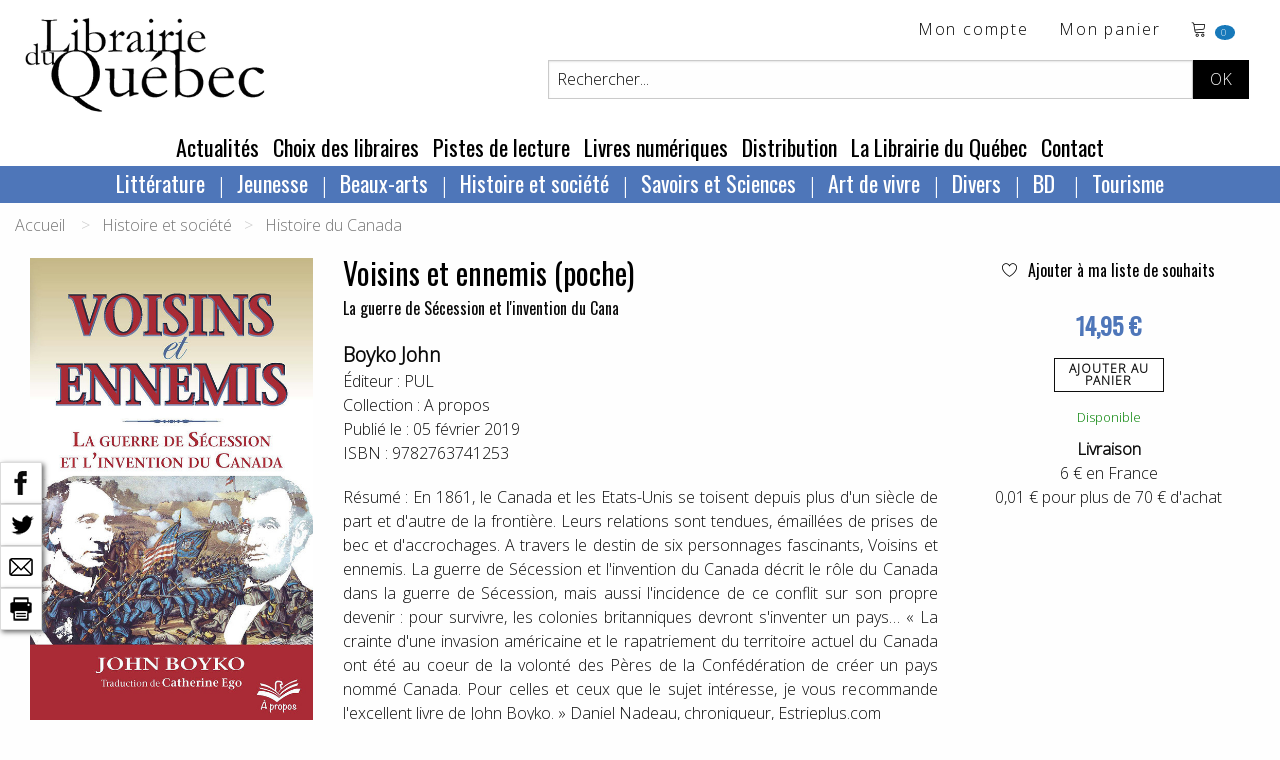

--- FILE ---
content_type: text/html; charset=utf-8
request_url: https://www.librairieduquebec.fr/livres/notice-9782763741253.html
body_size: 132082
content:

<!-- on a rajouté ValidateRequest="false" car sion les caractères spéciaux plantent dans la création de cpte exemple  <sdgdg & fdg>    -->


<!DOCTYPE html>
 <!--[if lt IE 9]>
	<html class="no-js lt-ie9" lang="fr" >
    <script src="http://html5shim.googlecode.com/svn/trunk/html5.js"></script>
 <![endif]-->
<!--[if gt IE 8]> 
	<html class="no-js" itemscope itemtype="http://schema.org/WebPage"> 
<![endif]-->

<head>
	<title itemprop="name">Voisins et ennemis (poche), Boyko John, librairieduquebec.fr</title>
	<!-- META -->
       
		<meta charset="iso-8859-1" />
        <meta name="viewport" content="width=device-width" />
		<meta name="description" content="Voisins et ennemis (poche), de Boyko John. En 1861, le Canada et les Etats-Unis se toisent depuis plus d'un siècle de part et d'autre de la..." />
		<meta name="keywords" content="Boyko John, Voisins et ennemis (poche), PUL, 9782763741253" />
		<meta name="copyright" content="www.librairieduquebec.fr" />
		<meta name="robots" content="index,follow" />
        <link rel="canonical" href="https://www.librairieduquebec.fr/livres/voisins-ennemis-poche-9782763741253.html" />       
        
             <meta property="og:isbn" content="9782763741253" />
        
        <meta property="og:title" content="Voisins et ennemis (poche), Boyko John, librairieduquebec.fr" />
          
            <link rel="canonical" href="https://www.librairieduquebec.fr/livres/voisins-ennemis-poche-9782763741253.html" />
            <meta property="og:url" content="https://www.librairieduquebec.fr/livres/voisins-ennemis-poche-9782763741253.html" /> 
         
            <meta property="og:image" content="https://www.librairieduquebec.fr/cache/couvertures/9782763741253.jpg" />            
            <link rel="image_src" href="https://www.librairieduquebec.fr/cache/couvertures/9782763741253.jpg" />
         

        <meta property="og:site_name" content="Librairie du Quebec"/>
        <meta property="og:type" content="book"/>
		
		<!-- Google Tag Manager -->
<script>(function(w,d,s,l,i){w[l]=w[l]||[];w[l].push({'gtm.start':
new Date().getTime(),event:'gtm.js'});var f=d.getElementsByTagName(s)[0],
j=d.createElement(s),dl=l!='dataLayer'?'&l='+l:'';j.async=true;j.src=
'https://www.googletagmanager.com/gtm.js?id='+i+dl;f.parentNode.insertBefore(j,f);
})(window,document,'script','dataLayer','GTM-PTX7M36');</script>
<!-- End Google Tag Manager -->

    <!-- fonts-->
    <link rel="preconnect" href="https://fonts.gstatic.com">
    <link href="https://fonts.googleapis.com/css2?family=Open+Sans:wght@300&family=Oswald&display=swap" rel="stylesheet"> 
    <link rel="stylesheet" href="https://cdn.linearicons.com/free/1.0.0/icon-font.min.css">

	<!-- CSS -->
    <!--<link rel="stylesheet" href="/c/foundation.css" />
	<link rel="stylesheet" media="screen" href="/c/style.css" />-->
    <link rel="stylesheet" href="/assets/css/styles.min.css" />
	 
	
	<!-- FAVICON -->
	<link rel="shortcut icon" type="image/gif" href="/i/_favicon.ico" />
	<link rel="apple-touch-icon" href="/i/touchIcon.png" />
	
	<!-- JAVASCRIPT -->
	<script src="/j/vendor/custom.modernizr.js"></script>

	<!-- jQuery library (served from Google) -->
	<script src="https://ajax.googleapis.com/ajax/libs/jquery/1.12.4/jquery.min.js"></script>
	<!-- bxSlider Javascript file -->
	<script src="/j/jquery.bxslider.min.js"></script>
    <script type="text/javascript" src="/j/utils.js"></script>
    <script type="text/javascript" src="/j/ajax_link.js"></script>
    <script type="text/javascript" src="/j/httpRequest.js"></script>

    <script src="https://www.google.com/recaptcha/api.js"></script>
 
    <!-- bxSlider CSS file -->
    <link rel="stylesheet" href="/c/jquery.bxslider.css" />
  
</head>


<body>

<!-- Google Tag Manager (noscript) -->
<noscript><iframe src="https://www.googletagmanager.com/ns.html?id=GTM-PTX7M36"
height="0" width="0" style="display:none;visibility:hidden"></iframe></noscript>
<!-- End Google Tag Manager (noscript) -->

    
    

    <div id="container" onmousedown="closeInscriptionNewsletter();">
    <!-- 25/01/2019 : ces 2 fonctions ont été enlevées de "onmousedown" closeDynLayer();closeAccrochePanier(); car ça plante sur la HP, on ne peut plus ajouter au panier -->
        	
        <div class="blocHeader">

            <div class="top-bar" id="header_haut">
                <div class="top-bar-left">
			        <ul id="toolbar" class="menu">
                        <li>
                            <h1 class="logo"><a href="/"><img src="/i/logo-LDQ.png" /></a></h1>
                        </li>
		            </ul>
                </div>


                <div class="top-bar-right grid-x grid-padding-x">
                    <div class="large-12 cell">
                        <ul class="menu float-right">
                            <!-- header haut droit : toolbar -->
                            				
<li><a href="/mon-espace/identification.html" target="_self" title="Mon compte">Mon compte</a></li> <!-- href="/divers/login.aspx?p=mon_compte" -->

<li class="show-for-medium">
    <a href="/commande/panier.html" target="_self" title="voir le d&eacute;tail">Mon panier</a>
</li>
<li class="panier"> 
    <a href="/commande/panier.html" target="_self" title="voir le d&eacute;tail">	<!-- /index.aspx?p=reservation -->			    
        <span class="lnr lnr-cart"></span>
        <span id="nbr_article" class="badge">
             
            0
            
        </span>               
    </a>                       
</li>
                
   
	
                        </ul>
                    </div>
                    
                    <!-- recherche -->	
                    


<!-- Recherche -->
<div id="search" class="float-right large-10 large-offset-2 cell">
	<form id="formRecherche" class="input-group" action="/recherche/resultat.html" method="post"> <!-- /index.aspx -->
        <input type="text" id="keysearch" class="input-group-field" name="keysearch" value="Rechercher..." onfocus="txtOnFocus(this, 'Rechercher...')" onblur="txtOnBlur(this, 'Rechercher...')" title="Titre, auteur...." />
		<input type="hidden" name="valid_form" value="simple"/>
		<input type="hidden" name="p" value="simpleSearch"/>
          
        <div id="boutons-search" class="input-group-button">
			<input class="button" id="recherche-simple" type="submit" title="Rechercher" value="OK">
            <!-- /index.aspx?p=advSearchForm -->
			
		</div>
	</form>
</div>
	
                     
                </div>
                
	        </div>
                   	
            <!-- menu - nav -->
            
	
<!--Menu - Nav-->
<!-- POUR TABLETTES ET PC-->
<div class="top-bar align-center show-for-medium" id="menu_principal">
	<ul class="menu">

        
            <li><a href="/actualites.html" title="Actualit&eacute;s" target="_self">Actualit&eacute;s</a> </li>
        
            <li><a href="/choix-des-libraires.html" title="Choix des libraires" target="_self">Choix des libraires</a></li>
        
            <li><a href="/pistes-de-lecture.html" title="Pistes de lecture" target="_self">Pistes de lecture</a></li>
        
					
		<li><a href="http://www.epagine.fr" title="Livres num&eacute;riques" target="_blank">Livres num&eacute;riques</a> </li>

        
            <li><a href="/distribution.html" title="Distribution" target="_self">Distribution</a></li>
        
            <li><a href="/librairie.html" title="La Librairie du Québec" target="_self">La Librairie du Québec</a></li>
        
        <li><a href="/contact.html" title="Contact" target="_self">Contact</a></li>
        
					
	</ul>	
</div>	

<div class="row top-bar align-center show-for-medium" id="nav-rayon">
    <div class="columns">
           <?xml version="1.0" encoding="utf-8"?><ul class="dropdown menu" data-dropdown-menu=""><li><a href="/index.html">Littérature</a><ul class="menu univers"><li><a href="/litterature-1/bande-dessinee-730/index.html" title="Bande dessinée">Bande dessinée</a></li><li><a href="/litterature-1/pochotheque-800/index.html" title="Pochothèque">Pochothèque</a></li><li><a href="/litterature-1/saga-historique-810/index.html" title="Saga historique ">Saga historique </a></li><li><a href="/litterature-1/anthologies-811/index.html" title="Anthologies">Anthologies</a></li><li><a href="/litterature-1/roman-quebecois-812/index.html" title="Roman québécois">Roman québécois</a></li><li><a href="/litterature-1/nouvelles-813/index.html" title="Nouvelles">Nouvelles</a></li><li><a href="/litterature-1/polar-814/index.html" title="Polar">Polar</a></li><li><a href="/litterature-1/science-fiction-815/index.html" title="Science fiction">Science fiction</a></li><li><a href="/litterature-1/poesie-816/index.html" title="Poésie">Poésie</a></li><li><a href="/litterature-1/theatre-817/index.html" title="Théâtre">Théâtre</a></li><li><a href="/litterature-1/litterature-erotique-818/index.html" title="Littérature érotique">Littérature érotique</a></li><li><a href="/litterature-1/contes-819/index.html" title="Contes">Contes</a></li><li><a href="/litterature-1/essai-litteraire-820/index.html" title="Essai littéraire">Essai littéraire</a></li><li><a href="/litterature-1/biographie-litteraire-824/index.html" title="Biographie littéraire">Biographie littéraire</a></li><li><a href="/litterature-1/recits-autobiographies-825/index.html" title="Récits et autobiographies">Récits et autobiographies</a></li><li><a href="/litterature-1/litterature-canadienne-840/index.html" title="Littérature canadienne">Littérature canadienne</a></li><li><a href="/litterature-1/litterature-premieres-nations-850/index.html" title="Littérature premières nations">Littérature premières nations</a></li><li><a href="/litterature-1/litterature-etrangere-860/index.html" title="Littérature étrangère">Littérature étrangère</a></li><li><a href="/litterature-1/litterature-haitienne-870/index.html" title="Littérature haïtienne">Littérature haïtienne</a></li></ul></li><li><a href="/index.html">Jeunesse</a><ul class="menu univers"><li><a href="/jeunesse-2/litterature-jeunesse-871/index.html" title="Littérature jeunesse">Littérature jeunesse</a></li><li><a href="/jeunesse-2/jeune-public-873/index.html" title="Jeune public">Jeune public</a></li><li><a href="/jeunesse-2/contes-jeunesse-874/index.html" title="Contes jeunesse">Contes jeunesse</a></li><li><a href="/jeunesse-2/documentaire-880/index.html" title="Documentaire">Documentaire</a></li><li><a href="/jeunesse-2/album-jeunesse-890/index.html" title="Album jeunesse">Album jeunesse</a></li></ul></li><li><a href="/index.html">Beaux-arts</a><ul class="menu univers"><li><a href="/beaux-arts-3/dvd-188/index.html" title="DVD">DVD</a></li><li><a href="/beaux-arts-3/urbanisme-architecture-710/index.html" title="Urbanisme et architecture">Urbanisme et architecture</a></li><li><a href="/beaux-arts-3/art-720/index.html" title="Art">Art</a></li><li><a href="/beaux-arts-3/musique-740/index.html" title="Musique">Musique</a></li><li><a href="/beaux-arts-3/cd-750/index.html" title="CD">CD</a></li><li><a href="/beaux-arts-3/cinema-760/index.html" title="Cinéma">Cinéma</a></li><li><a href="/beaux-arts-3/danse-770/index.html" title="Danse">Danse</a></li></ul></li><li><a href="/index.html">Histoire et société</a><ul class="menu univers"><li><a href="/histoire-societe-4/societe-300/index.html" title="Société">Société</a></li><li><a href="/histoire-societe-4/sciences-sociales-310/index.html" title="Sciences sociales">Sciences sociales</a></li><li><a href="/histoire-societe-4/condition-feminine-341/index.html" title="Condition féminine">Condition féminine</a></li><li><a href="/histoire-societe-4/conditions-gaie-lesbienne-342/index.html" title="Conditions gaie et lesbienne">Conditions gaie et lesbienne</a></li><li><a href="/histoire-societe-4/politique-quebecoise-351/index.html" title="Politique québécoise">Politique québécoise</a></li><li><a href="/histoire-societe-4/politique-canadienne-352/index.html" title="Politique canadienne">Politique canadienne</a></li><li><a href="/histoire-societe-4/politique-internationale-356/index.html" title="Politique internationale">Politique internationale</a></li><li><a href="/histoire-societe-4/francophonie-357/index.html" title="Francophonie">Francophonie</a></li><li><a href="/histoire-societe-4/economie-360/index.html" title="Économie">Économie</a></li><li><a href="/histoire-societe-4/immigration-366/index.html" title="Immigration">Immigration</a></li><li><a href="/histoire-societe-4/droit-370/index.html" title="Droit">Droit</a></li><li><a href="/histoire-societe-4/criminologie-376/index.html" title="Criminologie">Criminologie</a></li><li><a href="/histoire-societe-4/gestion-661/index.html" title="Gestion ">Gestion </a></li><li><a href="/histoire-societe-4/geographie-910/index.html" title="Géographie">Géographie</a></li><li><a href="/histoire-societe-4/premiere-nation-930/index.html" title="Première nation">Première nation</a></li><li><a href="/histoire-societe-4/genealogie-940/index.html" title="Généalogie">Généalogie</a></li><li><a href="/histoire-societe-4/histoire-nouvelle-france-950/index.html" title="Histoire de la Nouvelle-France">Histoire de la Nouvelle-France</a></li><li><a href="/histoire-societe-4/histoire-acadie-960/index.html" title="Histoire de l’Acadie">Histoire de l’Acadie</a></li><li><a href="/histoire-societe-4/histoire-canada-970/index.html" title="Histoire du Canada">Histoire du Canada</a></li><li><a href="/histoire-societe-4/histoire-quebec-980/index.html" title="Histoire du Québec">Histoire du Québec</a></li><li><a href="/histoire-societe-4/histoire-mondiale-990/index.html" title="Histoire mondiale">Histoire mondiale</a></li></ul></li><li><a href="/index.html">Savoirs et Sciences</a><ul class="menu univers"><li><a href="/savoirs-sciences-6/bibliotheconomie-130/index.html" title="Bibliothéconomie">Bibliothéconomie</a></li><li><a href="/savoirs-sciences-6/periodiques-150/index.html" title="Périodiques">Périodiques</a></li><li><a href="/savoirs-sciences-6/philosophie-210/index.html" title="Philosophie">Philosophie</a></li><li><a href="/savoirs-sciences-6/religion-220/index.html" title="Religion">Religion</a></li><li><a href="/savoirs-sciences-6/psychologie-240/index.html" title="Psychologie">Psychologie</a></li><li><a href="/savoirs-sciences-6/puericulture-260/index.html" title="Puériculture">Puériculture</a></li><li><a href="/savoirs-sciences-6/pedagogie-270/index.html" title="Pédagogie">Pédagogie</a></li><li><a href="/savoirs-sciences-6/communication-320/index.html" title="Communication">Communication</a></li><li><a href="/savoirs-sciences-6/linguistique-410/index.html" title="Linguistique">Linguistique</a></li><li><a href="/savoirs-sciences-6/langue-quebecoise-440/index.html" title="Langue québécoise">Langue québécoise</a></li><li><a href="/savoirs-sciences-6/traduction-460/index.html" title="Traduction">Traduction</a></li><li><a href="/savoirs-sciences-6/sciences-500/index.html" title="Sciences">Sciences</a></li><li><a href="/savoirs-sciences-6/ecologie-551/index.html" title="Écologie">Écologie</a></li><li><a href="/savoirs-sciences-6/medecine-610/index.html" title="Médecine">Médecine</a></li><li><a href="/savoirs-sciences-6/museologie-728/index.html" title="Muséologie">Muséologie</a></li></ul></li><li><a href="/index.html">Art de vivre</a><ul class="menu univers"><li><a href="/art-vivre-7/spiritualite-230/index.html" title="Spiritualité">Spiritualité</a></li><li><a href="/art-vivre-7/developpement-personnel-242/index.html" title="Développement personnel">Développement personnel</a></li><li><a href="/art-vivre-7/sexualite-250/index.html" title="Sexualité">Sexualité</a></li><li><a href="/art-vivre-7/livres-pratiques-560/index.html" title="Livres pratiques">Livres pratiques</a></li><li><a href="/art-vivre-7/nature-faune-flore-570/index.html" title="Nature – Faune et flore">Nature – Faune et flore</a></li><li><a href="/art-vivre-7/medecine-douce-611/index.html" title="Médecine douce">Médecine douce</a></li><li><a href="/art-vivre-7/dietetique-612/index.html" title="Diététique">Diététique</a></li><li><a href="/art-vivre-7/cuisine-640/index.html" title="Cuisine">Cuisine</a></li><li><a href="/art-vivre-7/mode-stylisme-772/index.html" title="Mode et stylisme">Mode et stylisme</a></li><li><a href="/art-vivre-7/sports-jeux-780/index.html" title="Sports et jeux">Sports et jeux</a></li><li><a href="/art-vivre-7/humour-790/index.html" title="Humour">Humour</a></li><li><a href="/art-vivre-7/tourisme-920/index.html" title="Tourisme">Tourisme</a></li><li><a href="/art-vivre-7/cartes-plans-927/index.html" title="Cartes et plans">Cartes et plans</a></li></ul></li><li><a href="/index.html">Divers</a><ul class="menu univers"><li><a href="/divers-8/divers-190/index.html" title="Divers">Divers</a></li></ul></li><li><a href="/litterature-1/bande-dessinee-730/index.html">
          BD
        </a><ul class="menu univers"><li><a href="/litterature-1/bande-dessinee-730/index.html" title="Bande dessinée">
              Bande dessinée
            </a></li></ul></li><li><a href="/art-vivre-7/tourisme-920/index.html">
          Tourisme
        </a><ul class="menu univers"><li><a href="/art-vivre-7/tourisme-920/index.html" title="Tourisme">
              Tourisme
            </a></li></ul></li></ul>
    </div>
</div>



<!-- POUR SMARTPHONES-->
<div class="show-for-small-only nav-rayon-mobile">
    <div class="grid-x grid-padding-x">
        <div class="small-6 cell menu1">
            <ul class="vertical medium-horizontal menu" data-responsive-menu="accordion medium-dropdown">
              <li>
                <a href="#" class="titre-menu">RAYONS</a>
                <ul class="vertical menu">
                       <?xml version="1.0" encoding="utf-8"?><ul class="dropdown menu" data-dropdown-menu=""><li><a href="/index.html">Littérature</a><ul class="menu univers"><li><a href="/litterature-1/bande-dessinee-730/index.html" title="Bande dessinée">Bande dessinée</a></li><li><a href="/litterature-1/pochotheque-800/index.html" title="Pochothèque">Pochothèque</a></li><li><a href="/litterature-1/saga-historique-810/index.html" title="Saga historique ">Saga historique </a></li><li><a href="/litterature-1/anthologies-811/index.html" title="Anthologies">Anthologies</a></li><li><a href="/litterature-1/roman-quebecois-812/index.html" title="Roman québécois">Roman québécois</a></li><li><a href="/litterature-1/nouvelles-813/index.html" title="Nouvelles">Nouvelles</a></li><li><a href="/litterature-1/polar-814/index.html" title="Polar">Polar</a></li><li><a href="/litterature-1/science-fiction-815/index.html" title="Science fiction">Science fiction</a></li><li><a href="/litterature-1/poesie-816/index.html" title="Poésie">Poésie</a></li><li><a href="/litterature-1/theatre-817/index.html" title="Théâtre">Théâtre</a></li><li><a href="/litterature-1/litterature-erotique-818/index.html" title="Littérature érotique">Littérature érotique</a></li><li><a href="/litterature-1/contes-819/index.html" title="Contes">Contes</a></li><li><a href="/litterature-1/essai-litteraire-820/index.html" title="Essai littéraire">Essai littéraire</a></li><li><a href="/litterature-1/biographie-litteraire-824/index.html" title="Biographie littéraire">Biographie littéraire</a></li><li><a href="/litterature-1/recits-autobiographies-825/index.html" title="Récits et autobiographies">Récits et autobiographies</a></li><li><a href="/litterature-1/litterature-canadienne-840/index.html" title="Littérature canadienne">Littérature canadienne</a></li><li><a href="/litterature-1/litterature-premieres-nations-850/index.html" title="Littérature premières nations">Littérature premières nations</a></li><li><a href="/litterature-1/litterature-etrangere-860/index.html" title="Littérature étrangère">Littérature étrangère</a></li><li><a href="/litterature-1/litterature-haitienne-870/index.html" title="Littérature haïtienne">Littérature haïtienne</a></li></ul></li><li><a href="/index.html">Jeunesse</a><ul class="menu univers"><li><a href="/jeunesse-2/litterature-jeunesse-871/index.html" title="Littérature jeunesse">Littérature jeunesse</a></li><li><a href="/jeunesse-2/jeune-public-873/index.html" title="Jeune public">Jeune public</a></li><li><a href="/jeunesse-2/contes-jeunesse-874/index.html" title="Contes jeunesse">Contes jeunesse</a></li><li><a href="/jeunesse-2/documentaire-880/index.html" title="Documentaire">Documentaire</a></li><li><a href="/jeunesse-2/album-jeunesse-890/index.html" title="Album jeunesse">Album jeunesse</a></li></ul></li><li><a href="/index.html">Beaux-arts</a><ul class="menu univers"><li><a href="/beaux-arts-3/dvd-188/index.html" title="DVD">DVD</a></li><li><a href="/beaux-arts-3/urbanisme-architecture-710/index.html" title="Urbanisme et architecture">Urbanisme et architecture</a></li><li><a href="/beaux-arts-3/art-720/index.html" title="Art">Art</a></li><li><a href="/beaux-arts-3/musique-740/index.html" title="Musique">Musique</a></li><li><a href="/beaux-arts-3/cd-750/index.html" title="CD">CD</a></li><li><a href="/beaux-arts-3/cinema-760/index.html" title="Cinéma">Cinéma</a></li><li><a href="/beaux-arts-3/danse-770/index.html" title="Danse">Danse</a></li></ul></li><li><a href="/index.html">Histoire et société</a><ul class="menu univers"><li><a href="/histoire-societe-4/societe-300/index.html" title="Société">Société</a></li><li><a href="/histoire-societe-4/sciences-sociales-310/index.html" title="Sciences sociales">Sciences sociales</a></li><li><a href="/histoire-societe-4/condition-feminine-341/index.html" title="Condition féminine">Condition féminine</a></li><li><a href="/histoire-societe-4/conditions-gaie-lesbienne-342/index.html" title="Conditions gaie et lesbienne">Conditions gaie et lesbienne</a></li><li><a href="/histoire-societe-4/politique-quebecoise-351/index.html" title="Politique québécoise">Politique québécoise</a></li><li><a href="/histoire-societe-4/politique-canadienne-352/index.html" title="Politique canadienne">Politique canadienne</a></li><li><a href="/histoire-societe-4/politique-internationale-356/index.html" title="Politique internationale">Politique internationale</a></li><li><a href="/histoire-societe-4/francophonie-357/index.html" title="Francophonie">Francophonie</a></li><li><a href="/histoire-societe-4/economie-360/index.html" title="Économie">Économie</a></li><li><a href="/histoire-societe-4/immigration-366/index.html" title="Immigration">Immigration</a></li><li><a href="/histoire-societe-4/droit-370/index.html" title="Droit">Droit</a></li><li><a href="/histoire-societe-4/criminologie-376/index.html" title="Criminologie">Criminologie</a></li><li><a href="/histoire-societe-4/gestion-661/index.html" title="Gestion ">Gestion </a></li><li><a href="/histoire-societe-4/geographie-910/index.html" title="Géographie">Géographie</a></li><li><a href="/histoire-societe-4/premiere-nation-930/index.html" title="Première nation">Première nation</a></li><li><a href="/histoire-societe-4/genealogie-940/index.html" title="Généalogie">Généalogie</a></li><li><a href="/histoire-societe-4/histoire-nouvelle-france-950/index.html" title="Histoire de la Nouvelle-France">Histoire de la Nouvelle-France</a></li><li><a href="/histoire-societe-4/histoire-acadie-960/index.html" title="Histoire de l’Acadie">Histoire de l’Acadie</a></li><li><a href="/histoire-societe-4/histoire-canada-970/index.html" title="Histoire du Canada">Histoire du Canada</a></li><li><a href="/histoire-societe-4/histoire-quebec-980/index.html" title="Histoire du Québec">Histoire du Québec</a></li><li><a href="/histoire-societe-4/histoire-mondiale-990/index.html" title="Histoire mondiale">Histoire mondiale</a></li></ul></li><li><a href="/index.html">Savoirs et Sciences</a><ul class="menu univers"><li><a href="/savoirs-sciences-6/bibliotheconomie-130/index.html" title="Bibliothéconomie">Bibliothéconomie</a></li><li><a href="/savoirs-sciences-6/periodiques-150/index.html" title="Périodiques">Périodiques</a></li><li><a href="/savoirs-sciences-6/philosophie-210/index.html" title="Philosophie">Philosophie</a></li><li><a href="/savoirs-sciences-6/religion-220/index.html" title="Religion">Religion</a></li><li><a href="/savoirs-sciences-6/psychologie-240/index.html" title="Psychologie">Psychologie</a></li><li><a href="/savoirs-sciences-6/puericulture-260/index.html" title="Puériculture">Puériculture</a></li><li><a href="/savoirs-sciences-6/pedagogie-270/index.html" title="Pédagogie">Pédagogie</a></li><li><a href="/savoirs-sciences-6/communication-320/index.html" title="Communication">Communication</a></li><li><a href="/savoirs-sciences-6/linguistique-410/index.html" title="Linguistique">Linguistique</a></li><li><a href="/savoirs-sciences-6/langue-quebecoise-440/index.html" title="Langue québécoise">Langue québécoise</a></li><li><a href="/savoirs-sciences-6/traduction-460/index.html" title="Traduction">Traduction</a></li><li><a href="/savoirs-sciences-6/sciences-500/index.html" title="Sciences">Sciences</a></li><li><a href="/savoirs-sciences-6/ecologie-551/index.html" title="Écologie">Écologie</a></li><li><a href="/savoirs-sciences-6/medecine-610/index.html" title="Médecine">Médecine</a></li><li><a href="/savoirs-sciences-6/museologie-728/index.html" title="Muséologie">Muséologie</a></li></ul></li><li><a href="/index.html">Art de vivre</a><ul class="menu univers"><li><a href="/art-vivre-7/spiritualite-230/index.html" title="Spiritualité">Spiritualité</a></li><li><a href="/art-vivre-7/developpement-personnel-242/index.html" title="Développement personnel">Développement personnel</a></li><li><a href="/art-vivre-7/sexualite-250/index.html" title="Sexualité">Sexualité</a></li><li><a href="/art-vivre-7/livres-pratiques-560/index.html" title="Livres pratiques">Livres pratiques</a></li><li><a href="/art-vivre-7/nature-faune-flore-570/index.html" title="Nature – Faune et flore">Nature – Faune et flore</a></li><li><a href="/art-vivre-7/medecine-douce-611/index.html" title="Médecine douce">Médecine douce</a></li><li><a href="/art-vivre-7/dietetique-612/index.html" title="Diététique">Diététique</a></li><li><a href="/art-vivre-7/cuisine-640/index.html" title="Cuisine">Cuisine</a></li><li><a href="/art-vivre-7/mode-stylisme-772/index.html" title="Mode et stylisme">Mode et stylisme</a></li><li><a href="/art-vivre-7/sports-jeux-780/index.html" title="Sports et jeux">Sports et jeux</a></li><li><a href="/art-vivre-7/humour-790/index.html" title="Humour">Humour</a></li><li><a href="/art-vivre-7/tourisme-920/index.html" title="Tourisme">Tourisme</a></li><li><a href="/art-vivre-7/cartes-plans-927/index.html" title="Cartes et plans">Cartes et plans</a></li></ul></li><li><a href="/index.html">Divers</a><ul class="menu univers"><li><a href="/divers-8/divers-190/index.html" title="Divers">Divers</a></li></ul></li><li><a href="/litterature-1/bande-dessinee-730/index.html">
          BD
        </a><ul class="menu univers"><li><a href="/litterature-1/bande-dessinee-730/index.html" title="Bande dessinée">
              Bande dessinée
            </a></li></ul></li><li><a href="/art-vivre-7/tourisme-920/index.html">
          Tourisme
        </a><ul class="menu univers"><li><a href="/art-vivre-7/tourisme-920/index.html" title="Tourisme">
              Tourisme
            </a></li></ul></li></ul>
                </ul>
              </li>
            </ul>
        </div>
        <div class="small-6 cell menu2">
            <ul class="vertical medium-horizontal menu" data-responsive-menu="accordion medium-dropdown">
              <li>
                <a href="#" class="titre-menu">MENU</a>
                <ul class="vertical menu">
                    <li><a href="/actualites.html" title="Actualit&eacute;s" target="_self">Actualit&eacute;s</a> </li>
                    <li><a href="/choix-des-libraires.html" title="Choix des libraires" target="_self">Choix des libraires</a></li>
                    <li><a href="/pistes-de-lecture.html" title="Pistes de lecture" target="_self">Pistes de lecture</a></li>		
		            <li><a href="http://www.epagine.fr" title="Livres num&eacute;riques" target="_blank">Livres num&eacute;riques</a> </li>
                    <li><a href="/distribution.html" title="Distribution" target="_self">Distribution</a></li>
                    <li><a href="/librairie.html" title="La Librairie du Québec" target="_self">La Librairie du Québec</a></li>
                    <li><a href="/contact.html" title="Contact" target="_self">Contact</a></li>
                </ul>
              </li>
            </ul>
        </div>
    </div>
    
</div>

	
        	
        </div>

        <!--Fin Header------------------------------------------------------------------------------------------------------>	
 
        	
        <!--Page------------------------------------------------------------------------------------------------------------>
           	
        <!-- contenu -->      
           
	       
           <!-- on est obligé de passer par ces différents if pour le style "div" pour avoir un seul "main_content" sinon dans les traces on va avoir 3 xml, page contact 3 envois de mail ... --> 
               
            <!-- ***************************************** -->
            
            
                <div class="grid-container">
            


<!-- fil d'ariane-->


      <div class="grid-x cell">
        <nav aria-label="You are here:" role="navigation">
          <ul class="breadcrumbs">
            <li>
              <a href="https://www.librairieduquebec.fr/">Accueil</a>
            </li> 
              <li>Histoire et société</li><li><a href="https://www.librairieduquebec.fr/histoire-societe-4/histoire-canada-970/index.html">Histoire du Canada</a></li>
          </ul>
        </nav>
      </div>
 

               <?xml version="1.0" encoding="utf-8"?><div id="barre-reseaux-sociaux"><a href="https://www.facebook.com/sharer.php?u=https://www.librairieduquebec.fr//livres/voisins-ennemis-poche-9782763741253.html&amp;t=Voisins et ennemis (poche)" target="blank" title="Partage Facebook"><img src="/i/fb-nb.png" alt="Partage Facebook" /></a><br /><a href="https://twitter.com/share?url=https://www.librairieduquebec.fr//livres/voisins-ennemis-poche-9782763741253.html&amp;text=Voisins et ennemis (poche)&amp;via=LibrairieDuQuebec" target="blank" title="Partage Twitter"><img src="/i/twitter-nb.png" alt="Partage Twitter" /></a><br /><a href="mailto:?subject=Voisins et ennemis (poche)&amp;body=https://www.librairieduquebec.fr//livres/voisins-ennemis-poche-9782763741253.html" target="blank" title="Partager par email"><img src="/i/email-nb.png" alt="Partager par email" /></a><br /><a title="Imprimer"><img src="/i/print-nb.png" onclick="javascript:window.print();" alt="Imprimer" /></a></div><article class="article-livre notice" itemscope="" itemtype="http://schema.org/Book"><div class="grid-x grid-padding-x"><div class="medium-3 cell"><img itemprop="image" class="img-couverture" src="/cache/couvertures/9782763741253.jpg" alt="Voisins et ennemis (poche)" title="Voisins et ennemis (poche)" /></div><div class="medium-6 cell"><h1 itemprop="name" class="titre">Voisins et ennemis (poche)</h1><p class="sous-titre">La guerre de Sécession et l'invention du Cana</p><h2 itemprop="author" class="auteur"><a class="black--text" href="https://www.librairieduquebec.fr/recherche/auteur/Boyko John.html" title="Tous les ouvrages de Boyko John">Boyko John</a></h2><div itemprop="editor" class="edition">
                Éditeur : 
                <a class="black--text" href="/recherche/editeur/PUL.html" title="Tous les ouvrages chez l'éditeur PUL">PUL</a></div><div class="collection">
                Collection : 
                <a class="black--text" href="#" title="Tous les ouvrages de la collection A propos">A propos</a></div><div itemprop="datePublished" class="date">
                Publié le : 
                05 février 2019</div><div itemprop="isbn" class="ean">
                ISBN : 
                9782763741253</div><div itemprop="description" class="text-justify description">
                      Résumé : En 1861, le Canada et les Etats-Unis se toisent depuis plus d'un siècle de part et d'autre de la frontière. Leurs relations sont tendues, émaillées de prises de bec et d'accrochages.
A travers le destin de six personnages fascinants, Voisins et ennemis. La guerre de Sécession et l'invention du Canada décrit le rôle du Canada dans la guerre de Sécession, mais aussi l'incidence de ce conflit sur son propre devenir : pour survivre, les colonies britanniques devront s'inventer un pays…

« La crainte d'une invasion américaine et le rapatriement du territoire actuel du Canada ont été au coeur de la volonté des Pères de la Confédération de créer un pays nommé Canada. Pour celles et ceux que le sujet intéresse, je vous recommande l'excellent livre de John Boyko. » Daniel Nadeau, chroniqueur, Estrieplus.com</div></div><div class="medium-3 cell text-center"><div><a href="javascript:addToSelection(9782763741253, 'selection')" title="Ajouter Voisins et ennemis (poche) à ma liste de souhaits" class="ajout-souhait"><span class="lnr lnr-heart"> </span> Ajouter à ma liste de souhaits
              </a></div><div id="msg_add_souhait"> </div><div class="text-center notice-prix" itemprop="offers" itemscope="" itemtype="http://schema.org/Offer"><meta itemprop="priceCurrency" content="EUR" /><span itemprop="price">14,95 €
                </span></div><a class="button hollow btn-panier" onclick="voirAccrochePanier('/panier/accr_panier.aspx?ean=9782763741253&amp;dispoElectre=2');" href="#" target="_self" title="Ajout panier">
                      Ajouter au<br />panier
                  </a><div class="disponibilite"><span class="vert">  Disponible</span></div><div class="texte-livraison"><strong>Livraison</strong><br />
                6 € en France<br />
                0,01 € pour plus de 70 € d'achat
            </div></div></div><div class="grid-x grid-padding-x" /></article>   <div class="grid-x grid-padding-x" xmlns:ext="http://exslt.org/common">
  <div class="large-12 cell">
    <div class="carrousel-reco">
      <h3><span class="capitale">
                  Livres du même auteur ...
                </span></h3>
      <div class="slider1">
        <div class="slide"><article itemtype="http://schema.org/Book" itemscope="" class="article-livre"><a href="/livres/voisins-ennemis-poche-9782763741253.html" class="couverture-livre" title="Voir le détail" target="_self"><img src="/cache/imagettes/9782763741253.jpg" alt="Voisins et ennemis (poche)" title="Voisins et ennemis (poche)" type="infoBulle" onclick="document.location.href='/livres/voisins-ennemis-poche-9782763741253.html'"></a><h3 itemprop="name" class="titre"><a href="/livres/voisins-ennemis-poche-9782763741253.html" class="" target="_self" title="Voisins et ennemis (poche)">Voisins et ennemis (poche)</a></h3>
            <h4 itemprop="author" class="auteur"><a class="noir_txt" href="https://www.librairieduquebec.fr/recherche/auteur/Boyko John.html" title="Tous les ouvrages de Boyko John">Boyko John</a></h4>
            <div class="ajout-souhait-liste"><a href="javascript:addToSelection(9782763741253, 'selection')" title="Ajouter &quot;Voisins et ennemis (poche)&quot; à ma liste de souhaits" class="ajout-souhait"><span class="lnr lnr-heart"> </span></a></div>
            <div class="notice-prix-small" itemprop="offers" itemscope="" itemtype="http://schema.org/Offer">
              <meta itemprop="priceCurrency" content="EUR"><span itemprop="price">14,95 €
          </span></div><a class="button btn-panier" onclick="voirAccrochePanier('/panier/accr_panier.aspx?ean=9782763741253&amp;dispoElectre=2');" href="#" target="_self" title="Ajout panier"><span class="btn_panier">
            Ajouter au<br>panier
          </span></a></article></div>
        <div class="slide"><article itemtype="http://schema.org/Book" itemscope="" class="article-livre"><a href="/livres/voisins-ennemis-guerre-secession-invention-du-9782763720340.html" class="couverture-livre" title="Voir le détail" target="_self"><img src="/cache/imagettes/9782763720340.jpg" alt="Voisins et ennemis. La guerre de Sécession et l'invention du" title="Voisins et ennemis. La guerre de Sécession et l'invention du" type="infoBulle" onclick="document.location.href='/livres/voisins-ennemis-guerre-secession-invention-du-9782763720340.html'"></a><h3 itemprop="name" class="titre"><a href="/livres/voisins-ennemis-guerre-secession-invention-du-9782763720340.html" class="" target="_self" title="Voisins et ennemis. La guerre de Sécession et l'invention du">Voisins et ennemis. La guerre de Sécession et l'invention du</a></h3>
            <h4 itemprop="author" class="auteur"><a class="noir_txt" href="https://www.librairieduquebec.fr/recherche/auteur/Boyko John.html" title="Tous les ouvrages de Boyko John">Boyko John</a></h4>
            <div class="ajout-souhait-liste"><a href="javascript:addToSelection(9782763720340, 'selection')" title="Ajouter &quot;Voisins et ennemis. La guerre de Sécession et l'invention du&quot; à ma liste de souhaits" class="ajout-souhait"><span class="lnr lnr-heart"> </span></a></div>
            <div class="notice-prix-small" itemprop="offers" itemscope="" itemtype="http://schema.org/Offer">
              <meta itemprop="priceCurrency" content="EUR"><span itemprop="price">31,00 €
          </span></div><a class="button btn-panier" onclick="voirAccrochePanier('/panier/accr_panier.aspx?ean=9782763720340&amp;dispoElectre=1');" href="#" target="_self" title="Ajout panier"><span class="btn_panier">
            Ajouter au<br>panier
          </span></a></article></div>
      </div>
    </div>
  </div>
</div><script type="text/javascript" xmlns:ext="http://exslt.org/common">
          $(document).ready(function(){
          $('.slider1').bxSlider({
          slideWidth: 135,
          slideMargin: 60,
          minSlides: 1,
          maxSlides: 6,
          displaySlideQty : 6,
          //moveSlideQty : 6,
		  moveSlides : 1,
          infiniteLoop :  true
          //preloadImages: 'all'
          });
          });
        </script>   <div class="grid-x grid-padding-x" xmlns:ext="http://exslt.org/common">
  <div class="large-12 cell">
    <div class="carrousel-reco">
      <h3><span class="capitale">
                  Vous pourriez aimer ...
                </span></h3>
      <div class="slider1">
        <div class="slide"><article itemtype="http://schema.org/Book" itemscope="" class="article-livre"><a href="/livres/le-canada-epreuve-complotisme-populisme-du-9782766302178.html" class="couverture-livre" title="Voir le détail" target="_self"><img src="/cache/imagettes/9782766302178.jpg" alt="Le Canada à l'épreuve du complotisme, du populisme et du" title="Le Canada à l'épreuve du complotisme, du populisme et du" type="infoBulle" onclick="document.location.href='/livres/le-canada-epreuve-complotisme-populisme-du-9782766302178.html'"></a><h3 itemprop="name" class="titre"><a href="/livres/le-canada-epreuve-complotisme-populisme-du-9782766302178.html" class="" target="_self" title="Le Canada à l'épreuve du complotisme, du populisme et du">Le Canada à l'épreuve du complotisme, du populisme et du</a></h3>
            <h4 itemprop="author" class="auteur"><a class="noir_txt" href="https://www.librairieduquebec.fr/recherche/auteur/Boily Fr%C3%A9d%C3%A9ric.html" title="Tous les ouvrages de Boily Frédéric">Boily Frédéric</a>, 
        <a class="noir_txt" href="https://www.librairieduquebec.fr/recherche/auteur/Geoffroy Martin.html" title="Tous les ouvrages de Geoffroy Martin">Geoffroy Martin</a></h4>
            <div class="ajout-souhait-liste"><a href="javascript:addToSelection(9782766302178, 'selection')" title="Ajouter &quot;Le Canada à l'épreuve du complotisme, du populisme et du&quot; à ma liste de souhaits" class="ajout-souhait"><span class="lnr lnr-heart"> </span></a></div>
            <div class="notice-prix-small" itemprop="offers" itemscope="" itemtype="http://schema.org/Offer">
              <meta itemprop="priceCurrency" content="EUR"><span itemprop="price">25,00 €
          </span></div><a class="button btn-panier" onclick="voirAccrochePanier('/panier/accr_panier.aspx?ean=9782766302178&amp;dispoElectre=2');" href="#" target="_self" title="Ajout panier"><span class="btn_panier">
            Ajouter au<br>panier
          </span></a></article></div>
        <div class="slide"><article itemtype="http://schema.org/Book" itemscope="" class="article-livre"><a href="/livres/la-seconde-guerre-mondiale-allemands-canadiens-face-face-9782897915087.html" class="couverture-livre" title="Voir le détail" target="_self"><img src="/cache/imagettes/9782897915087.jpg" alt="La Seconde Guerre mondiale. Allemands et Canadiens face à face" title="La Seconde Guerre mondiale. Allemands et Canadiens face à face" type="infoBulle" onclick="document.location.href='/livres/la-seconde-guerre-mondiale-allemands-canadiens-face-face-9782897915087.html'"></a><h3 itemprop="name" class="titre"><a href="/livres/la-seconde-guerre-mondiale-allemands-canadiens-face-face-9782897915087.html" class="" target="_self" title="La Seconde Guerre mondiale. Allemands et Canadiens face à face">La Seconde Guerre mondiale. Allemands et Canadiens face à face</a></h3>
            <h4 itemprop="author" class="auteur"><a class="noir_txt" href="https://www.librairieduquebec.fr/recherche/auteur/Roussel St%C3%A9phane.html" title="Tous les ouvrages de Roussel Stéphane">Roussel Stéphane</a></h4>
            <div class="ajout-souhait-liste"><a href="javascript:addToSelection(9782897915087, 'selection')" title="Ajouter &quot;La Seconde Guerre mondiale. Allemands et Canadiens face à face&quot; à ma liste de souhaits" class="ajout-souhait"><span class="lnr lnr-heart"> </span></a></div>
            <div class="notice-prix-small" itemprop="offers" itemscope="" itemtype="http://schema.org/Offer">
              <meta itemprop="priceCurrency" content="EUR"><span itemprop="price">19,00 €
          </span></div><a class="button btn-panier" onclick="voirAccrochePanier('/panier/accr_panier.aspx?ean=9782897915087&amp;dispoElectre=2');" href="#" target="_self" title="Ajout panier"><span class="btn_panier">
            Ajouter au<br>panier
          </span></a></article></div>
        <div class="slide"><article itemtype="http://schema.org/Book" itemscope="" class="article-livre"><a href="/livres/un-pays-conflit-tumultueuse-election-canadienne-1917-9782897915544.html" class="couverture-livre" title="Voir le détail" target="_self"><img src="/cache/imagettes/9782897915544.jpg" alt="Un pays en conflit. La tumultueuse élection canadienne de 1917" title="Un pays en conflit. La tumultueuse élection canadienne de 1917" type="infoBulle" onclick="document.location.href='/livres/un-pays-conflit-tumultueuse-election-canadienne-1917-9782897915544.html'"></a><h3 itemprop="name" class="titre"><a href="/livres/un-pays-conflit-tumultueuse-election-canadienne-1917-9782897915544.html" class="" target="_self" title="Un pays en conflit. La tumultueuse élection canadienne de 1917">Un pays en conflit. La tumultueuse élection canadienne de 1917</a></h3>
            <h4 itemprop="author" class="auteur"><a class="noir_txt" href="https://www.librairieduquebec.fr/recherche/auteur/Dutil Patrice.html" title="Tous les ouvrages de Dutil Patrice">Dutil Patrice</a>, 
        <a class="noir_txt" href="https://www.librairieduquebec.fr/recherche/auteur/MacKenzie David.html" title="Tous les ouvrages de MacKenzie David">MacKenzie David</a></h4>
            <div class="ajout-souhait-liste"><a href="javascript:addToSelection(9782897915544, 'selection')" title="Ajouter &quot;Un pays en conflit. La tumultueuse élection canadienne de 1917&quot; à ma liste de souhaits" class="ajout-souhait"><span class="lnr lnr-heart"> </span></a></div>
            <div class="notice-prix-small" itemprop="offers" itemscope="" itemtype="http://schema.org/Offer">
              <meta itemprop="priceCurrency" content="EUR"><span itemprop="price">43,00 €
          </span></div><a class="button btn-panier" onclick="voirAccrochePanier('/panier/accr_panier.aspx?ean=9782897915544&amp;dispoElectre=2');" href="#" target="_self" title="Ajout panier"><span class="btn_panier">
            Ajouter au<br>panier
          </span></a></article></div>
        <div class="slide"><article itemtype="http://schema.org/Book" itemscope="" class="article-livre"><a href="/livres/de-sikniktuk-kent-une-histoire-communautes-nouveau-bruns-9782897914172.html" class="couverture-livre" title="Voir le détail" target="_self"><img src="/cache/imagettes/9782897914172.jpg" alt="De Sikniktuk à Kent. Une histoire de communautés au Nouveau-Bruns" title="De Sikniktuk à Kent. Une histoire de communautés au Nouveau-Bruns" type="infoBulle" onclick="document.location.href='/livres/de-sikniktuk-kent-une-histoire-communautes-nouveau-bruns-9782897914172.html'"></a><h3 itemprop="name" class="titre"><a href="/livres/de-sikniktuk-kent-une-histoire-communautes-nouveau-bruns-9782897914172.html" class="" target="_self" title="De Sikniktuk à Kent. Une histoire de communautés au Nouveau-Bruns">De Sikniktuk à Kent. Une histoire de communautés au Nouveau-Bruns</a></h3>
            <h4 itemprop="author" class="auteur"><a class="noir_txt" href="https://www.librairieduquebec.fr/recherche/auteur/Wade Mathieu.html" title="Tous les ouvrages de Wade Mathieu">Wade Mathieu</a></h4>
            <div class="ajout-souhait-liste"><a href="javascript:addToSelection(9782897914172, 'selection')" title="Ajouter &quot;De Sikniktuk à Kent. Une histoire de communautés au Nouveau-Bruns&quot; à ma liste de souhaits" class="ajout-souhait"><span class="lnr lnr-heart"> </span></a></div>
            <div class="notice-prix-small" itemprop="offers" itemscope="" itemtype="http://schema.org/Offer">
              <meta itemprop="priceCurrency" content="EUR"><span itemprop="price">33,50 €
          </span></div><a class="button btn-panier" onclick="voirAccrochePanier('/panier/accr_panier.aspx?ean=9782897914172&amp;dispoElectre=2');" href="#" target="_self" title="Ajout panier"><span class="btn_panier">
            Ajouter au<br>panier
          </span></a></article></div>
        <div class="slide"><article itemtype="http://schema.org/Book" itemscope="" class="article-livre"><a href="/livres/eduquer-les-enfants-sourds-les-architectes-une-histoire-a-9782763757544.html" class="couverture-livre" title="Voir le détail" target="_self"><img src="/cache/imagettes/9782763757544.jpg" alt="Eduquer les enfants sourds. Les architectes d'une histoire a" title="Eduquer les enfants sourds. Les architectes d'une histoire a" type="infoBulle" onclick="document.location.href='/livres/eduquer-les-enfants-sourds-les-architectes-une-histoire-a-9782763757544.html'"></a><h3 itemprop="name" class="titre"><a href="/livres/eduquer-les-enfants-sourds-les-architectes-une-histoire-a-9782763757544.html" class="" target="_self" title="Eduquer les enfants sourds. Les architectes d'une histoire a">Eduquer les enfants sourds. Les architectes d'une histoire a</a></h3>
            <h4 itemprop="author" class="auteur"><a class="noir_txt" href="https://www.librairieduquebec.fr/recherche/auteur/David Bastien.html" title="Tous les ouvrages de David Bastien">David Bastien</a>, 
        <a class="noir_txt" href="https://www.librairieduquebec.fr/recherche/auteur/Gaucher Charles.html" title="Tous les ouvrages de Gaucher Charles">Gaucher Charles</a></h4>
            <div class="ajout-souhait-liste"><a href="javascript:addToSelection(9782763757544, 'selection')" title="Ajouter &quot;Eduquer les enfants sourds. Les architectes d'une histoire a&quot; à ma liste de souhaits" class="ajout-souhait"><span class="lnr lnr-heart"> </span></a></div>
            <div class="notice-prix-small" itemprop="offers" itemscope="" itemtype="http://schema.org/Offer">
              <meta itemprop="priceCurrency" content="EUR"><span itemprop="price">20,00 €
          </span></div><a class="button btn-panier" onclick="voirAccrochePanier('/panier/accr_panier.aspx?ean=9782763757544&amp;dispoElectre=2');" href="#" target="_self" title="Ajout panier"><span class="btn_panier">
            Ajouter au<br>panier
          </span></a></article></div>
        <div class="slide"><article itemtype="http://schema.org/Book" itemscope="" class="article-livre"><a href="/livres/vimy-siecle-histoires-1917-2017-9782897910167.html" class="couverture-livre" title="Voir le détail" target="_self"><img src="/cache/imagettes/9782897910167.jpg" alt="Vimy. Un siècle d'histoires 1917-2017" title="Vimy. Un siècle d'histoires 1917-2017" type="infoBulle" onclick="document.location.href='/livres/vimy-siecle-histoires-1917-2017-9782897910167.html'"></a><h3 itemprop="name" class="titre"><a href="/livres/vimy-siecle-histoires-1917-2017-9782897910167.html" class="" target="_self" title="Vimy. Un siècle d'histoires 1917-2017">Vimy. Un siècle d'histoires 1917-2017</a></h3>
            <h4 itemprop="author" class="auteur"><a class="noir_txt" href="https://www.librairieduquebec.fr/recherche/auteur/Veyssi%C3%A8re Laurent.html" title="Tous les ouvrages de Veyssière Laurent">Veyssière Laurent</a></h4>
            <div class="ajout-souhait-liste"><a href="javascript:addToSelection(9782897910167, 'selection')" title="Ajouter &quot;Vimy. Un siècle d'histoires 1917-2017&quot; à ma liste de souhaits" class="ajout-souhait"><span class="lnr lnr-heart"> </span></a></div>
            <div class="notice-prix-small" itemprop="offers" itemscope="" itemtype="http://schema.org/Offer">
              <meta itemprop="priceCurrency" content="EUR"><span itemprop="price">24,00 €
          </span></div><a class="button btn-panier" onclick="voirAccrochePanier('/panier/accr_panier.aspx?ean=9782897910167&amp;dispoElectre=2');" href="#" target="_self" title="Ajout panier"><span class="btn_panier">
            Ajouter au<br>panier
          </span></a></article></div>
        <div class="slide"><article itemtype="http://schema.org/Book" itemscope="" class="article-livre"><a href="/livres/du-tewaarathon-crosse-rapport-entre-autochtones-euro-9782897915988.html" class="couverture-livre" title="Voir le détail" target="_self"><img src="/cache/imagettes/9782897915988.jpg" alt="Du Tewaarathon à la crosse. Rapport entre Autochtones et Euro-" title="Du Tewaarathon à la crosse. Rapport entre Autochtones et Euro-" type="infoBulle" onclick="document.location.href='/livres/du-tewaarathon-crosse-rapport-entre-autochtones-euro-9782897915988.html'"></a><h3 itemprop="name" class="titre"><a href="/livres/du-tewaarathon-crosse-rapport-entre-autochtones-euro-9782897915988.html" class="" target="_self" title="Du Tewaarathon à la crosse. Rapport entre Autochtones et Euro-">Du Tewaarathon à la crosse. Rapport entre Autochtones et Euro-</a></h3>
            <h4 itemprop="author" class="auteur"><a class="noir_txt" href="https://www.librairieduquebec.fr/recherche/auteur/Ferland Daniel.html" title="Tous les ouvrages de Ferland Daniel">Ferland Daniel</a></h4>
            <div class="ajout-souhait-liste"><a href="javascript:addToSelection(9782897915988, 'selection')" title="Ajouter &quot;Du Tewaarathon à la crosse. Rapport entre Autochtones et Euro-&quot; à ma liste de souhaits" class="ajout-souhait"><span class="lnr lnr-heart"> </span></a></div>
            <div class="notice-prix-small" itemprop="offers" itemscope="" itemtype="http://schema.org/Offer">
              <meta itemprop="priceCurrency" content="EUR"><span itemprop="price">24,00 €
          </span></div><a class="button btn-panier" onclick="voirAccrochePanier('/panier/accr_panier.aspx?ean=9782897915988&amp;dispoElectre=2');" href="#" target="_self" title="Ajout panier"><span class="btn_panier">
            Ajouter au<br>panier
          </span></a></article></div>
        <div class="slide"><article itemtype="http://schema.org/Book" itemscope="" class="article-livre"><a href="/livres/regards-vers-passe-memoires-recits-rodolphe-9782766304004.html" class="couverture-livre" title="Voir le détail" target="_self"><img src="/cache/imagettes/9782766304004.jpg" alt="&quot;Regards vers le passé&quot;. Mémoires et récits de Rodolphe" title="&quot;Regards vers le passé&quot;. Mémoires et récits de Rodolphe" type="infoBulle" onclick="document.location.href='/livres/regards-vers-passe-memoires-recits-rodolphe-9782766304004.html'"></a><h3 itemprop="name" class="titre"><a href="/livres/regards-vers-passe-memoires-recits-rodolphe-9782766304004.html" class="" target="_self" title="&quot;Regards vers le passé&quot;. Mémoires et récits de Rodolphe">"Regards vers le passé". Mémoires et récits de Rodolphe</a></h3>
            <h4 itemprop="author" class="auteur"><a class="noir_txt" href="https://www.librairieduquebec.fr/recherche/auteur/Castonguay Alec.html" title="Tous les ouvrages de Castonguay Alec">Castonguay Alec</a>, 
        <a class="noir_txt" href="https://www.librairieduquebec.fr/recherche/auteur/Lemieux Rodolphe.html" title="Tous les ouvrages de Lemieux Rodolphe">Lemieux Rodolphe</a></h4>
            <div class="ajout-souhait-liste"><a href="javascript:addToSelection(9782766304004, 'selection')" title="Ajouter &quot;&quot;Regards vers le passé&quot;. Mémoires et récits de Rodolphe&quot; à ma liste de souhaits" class="ajout-souhait"><span class="lnr lnr-heart"> </span></a></div>
            <div class="notice-prix-small" itemprop="offers" itemscope="" itemtype="http://schema.org/Offer">
              <meta itemprop="priceCurrency" content="EUR"><span itemprop="price">32,00 €
          </span></div><a class="button btn-panier" onclick="voirAccrochePanier('/panier/accr_panier.aspx?ean=9782766304004&amp;dispoElectre=2');" href="#" target="_self" title="Ajout panier"><span class="btn_panier">
            Ajouter au<br>panier
          </span></a></article></div>
        <div class="slide"><article itemtype="http://schema.org/Book" itemscope="" class="article-livre"><a href="/livres/antoine-aime-dorion-declin-liberalisme-republicain-et-9782766302598.html" class="couverture-livre" title="Voir le détail" target="_self"><img src="/cache/imagettes/9782766302598.jpg" alt="Antoine-Aimé Dorion et le déclin du libéralisme républicain et" title="Antoine-Aimé Dorion et le déclin du libéralisme républicain et" type="infoBulle" onclick="document.location.href='/livres/antoine-aime-dorion-declin-liberalisme-republicain-et-9782766302598.html'"></a><h3 itemprop="name" class="titre"><a href="/livres/antoine-aime-dorion-declin-liberalisme-republicain-et-9782766302598.html" class="" target="_self" title="Antoine-Aimé Dorion et le déclin du libéralisme républicain et">Antoine-Aimé Dorion et le déclin du libéralisme républicain et</a></h3>
            <h4 itemprop="author" class="auteur"><a class="noir_txt" href="https://www.librairieduquebec.fr/recherche/auteur/Lamonde Yvan.html" title="Tous les ouvrages de Lamonde Yvan">Lamonde Yvan</a></h4>
            <div class="ajout-souhait-liste"><a href="javascript:addToSelection(9782766302598, 'selection')" title="Ajouter &quot;Antoine-Aimé Dorion et le déclin du libéralisme républicain et&quot; à ma liste de souhaits" class="ajout-souhait"><span class="lnr lnr-heart"> </span></a></div>
            <div class="notice-prix-small" itemprop="offers" itemscope="" itemtype="http://schema.org/Offer">
              <meta itemprop="priceCurrency" content="EUR"><span itemprop="price">20,00 €
          </span></div><a class="button btn-panier" onclick="voirAccrochePanier('/panier/accr_panier.aspx?ean=9782766302598&amp;dispoElectre=2');" href="#" target="_self" title="Ajout panier"><span class="btn_panier">
            Ajouter au<br>panier
          </span></a></article></div>
        <div class="slide"><article itemtype="http://schema.org/Book" itemscope="" class="article-livre"><a href="/livres/profession-historienne-femmes-pratique-histoire-au-9782763759944.html" class="couverture-livre" title="Voir le détail" target="_self"><img src="/cache/imagettes/9782763759944.jpg" alt="Profession historienne ? Femmes et pratique de l'histoire au" title="Profession historienne ? Femmes et pratique de l'histoire au" type="infoBulle" onclick="document.location.href='/livres/profession-historienne-femmes-pratique-histoire-au-9782763759944.html'"></a><h3 itemprop="name" class="titre"><a href="/livres/profession-historienne-femmes-pratique-histoire-au-9782763759944.html" class="" target="_self" title="Profession historienne ? Femmes et pratique de l'histoire au">Profession historienne ? Femmes et pratique de l'histoire au</a></h3>
            <h4 itemprop="author" class="auteur"><a class="noir_txt" href="https://www.librairieduquebec.fr/recherche/auteur/Bienvenue Louise.html" title="Tous les ouvrages de Bienvenue Louise">Bienvenue Louise</a>, 
        <a class="noir_txt" href="https://www.librairieduquebec.fr/recherche/auteur/Dorais Fran%C3%A7ois-Olivier.html" title="Tous les ouvrages de Dorais François-Olivier">Dorais François-Olivier</a></h4>
            <div class="ajout-souhait-liste"><a href="javascript:addToSelection(9782763759944, 'selection')" title="Ajouter &quot;Profession historienne ? Femmes et pratique de l'histoire au&quot; à ma liste de souhaits" class="ajout-souhait"><span class="lnr lnr-heart"> </span></a></div>
            <div class="notice-prix-small" itemprop="offers" itemscope="" itemtype="http://schema.org/Offer">
              <meta itemprop="priceCurrency" content="EUR"><span itemprop="price">54,00 €
          </span></div><a class="button btn-panier" onclick="voirAccrochePanier('/panier/accr_panier.aspx?ean=9782763759944&amp;dispoElectre=2');" href="#" target="_self" title="Ajout panier"><span class="btn_panier">
            Ajouter au<br>panier
          </span></a></article></div>
        <div class="slide"><article itemtype="http://schema.org/Book" itemscope="" class="article-livre"><a href="/livres/le-piege-des-langues-officielles-quebec-minorites-francophone-9782897913908.html" class="couverture-livre" title="Voir le détail" target="_self"><img src="/cache/imagettes/9782897913908.jpg" alt="Le piège des langues officielles. Québec et minorités francophone" title="Le piège des langues officielles. Québec et minorités francophone" type="infoBulle" onclick="document.location.href='/livres/le-piege-des-langues-officielles-quebec-minorites-francophone-9782897913908.html'"></a><h3 itemprop="name" class="titre"><a href="/livres/le-piege-des-langues-officielles-quebec-minorites-francophone-9782897913908.html" class="" target="_self" title="Le piège des langues officielles. Québec et minorités francophone">Le piège des langues officielles. Québec et minorités francophone</a></h3>
            <h4 itemprop="author" class="auteur"><a class="noir_txt" href="https://www.librairieduquebec.fr/recherche/auteur/Poirier Eric.html" title="Tous les ouvrages de Poirier Eric">Poirier Eric</a></h4>
            <div class="ajout-souhait-liste"><a href="javascript:addToSelection(9782897913908, 'selection')" title="Ajouter &quot;Le piège des langues officielles. Québec et minorités francophone&quot; à ma liste de souhaits" class="ajout-souhait"><span class="lnr lnr-heart"> </span></a></div>
            <div class="notice-prix-small" itemprop="offers" itemscope="" itemtype="http://schema.org/Offer">
              <meta itemprop="priceCurrency" content="EUR"><span itemprop="price">38,00 €
          </span></div><a class="button btn-panier" onclick="voirAccrochePanier('/panier/accr_panier.aspx?ean=9782897913908&amp;dispoElectre=2');" href="#" target="_self" title="Ajout panier"><span class="btn_panier">
            Ajouter au<br>panier
          </span></a></article></div>
        <div class="slide"><article itemtype="http://schema.org/Book" itemscope="" class="article-livre"><a href="/livres/le-pari-canadien-andre-siegfried-9782763753850.html" class="couverture-livre" title="Voir le détail" target="_self"><img src="/cache/imagettes/9782763753850.jpg" alt="Le pari canadien d'André Siegfried" title="Le pari canadien d'André Siegfried" type="infoBulle" onclick="document.location.href='/livres/le-pari-canadien-andre-siegfried-9782763753850.html'"></a><h3 itemprop="name" class="titre"><a href="/livres/le-pari-canadien-andre-siegfried-9782763753850.html" class="" target="_self" title="Le pari canadien d'André Siegfried">Le pari canadien d'André Siegfried</a></h3>
            <h4 itemprop="author" class="auteur"><a class="noir_txt" href="https://www.librairieduquebec.fr/recherche/auteur/Fabre G%C3%A9rard.html" title="Tous les ouvrages de Fabre Gérard">Fabre Gérard</a></h4>
            <div class="ajout-souhait-liste"><a href="javascript:addToSelection(9782763753850, 'selection')" title="Ajouter &quot;Le pari canadien d'André Siegfried&quot; à ma liste de souhaits" class="ajout-souhait"><span class="lnr lnr-heart"> </span></a></div>
            <div class="notice-prix-small" itemprop="offers" itemscope="" itemtype="http://schema.org/Offer">
              <meta itemprop="priceCurrency" content="EUR"><span itemprop="price">25,00 €
          </span></div><a class="button btn-panier" onclick="voirAccrochePanier('/panier/accr_panier.aspx?ean=9782763753850&amp;dispoElectre=2');" href="#" target="_self" title="Ajout panier"><span class="btn_panier">
            Ajouter au<br>panier
          </span></a></article></div>
        <div class="slide"><article itemtype="http://schema.org/Book" itemscope="" class="article-livre"><a href="/livres/l-histoire-12e-regiment-blinde-canada-9782897912994.html" class="couverture-livre" title="Voir le détail" target="_self"><img src="/cache/imagettes/9782897912994.jpg" alt="L'histoire du 12e Régiment blindé du Canada" title="L'histoire du 12e Régiment blindé du Canada" type="infoBulle" onclick="document.location.href='/livres/l-histoire-12e-regiment-blinde-canada-9782897912994.html'"></a><h3 itemprop="name" class="titre"><a href="/livres/l-histoire-12e-regiment-blinde-canada-9782897912994.html" class="" target="_self" title="L'histoire du 12e Régiment blindé du Canada">L'histoire du 12e Régiment blindé du Canada</a></h3>
            <h4 itemprop="author" class="auteur"><a class="noir_txt" href="https://www.librairieduquebec.fr/recherche/auteur/LeBlanc St%C3%A9phan.html" title="Tous les ouvrages de LeBlanc Stéphan">LeBlanc Stéphan</a></h4>
            <div class="ajout-souhait-liste"><a href="javascript:addToSelection(9782897912994, 'selection')" title="Ajouter &quot;L'histoire du 12e Régiment blindé du Canada&quot; à ma liste de souhaits" class="ajout-souhait"><span class="lnr lnr-heart"> </span></a></div>
            <div class="notice-prix-small" itemprop="offers" itemscope="" itemtype="http://schema.org/Offer">
              <meta itemprop="priceCurrency" content="EUR"><span itemprop="price">52,50 €
          </span></div><a class="button btn-panier" onclick="voirAccrochePanier('/panier/accr_panier.aspx?ean=9782897912994&amp;dispoElectre=2');" href="#" target="_self" title="Ajout panier"><span class="btn_panier">
            Ajouter au<br>panier
          </span></a></article></div>
        <div class="slide"><article itemtype="http://schema.org/Book" itemscope="" class="article-livre"><a href="/livres/une-vie-soldat-general-jacques-dextraze-9782763740416.html" class="couverture-livre" title="Voir le détail" target="_self"><img src="/cache/imagettes/9782763740416.jpg" alt="Une vie de soldat. Le général Jacques Dextraze" title="Une vie de soldat. Le général Jacques Dextraze" type="infoBulle" onclick="document.location.href='/livres/une-vie-soldat-general-jacques-dextraze-9782763740416.html'"></a><h3 itemprop="name" class="titre"><a href="/livres/une-vie-soldat-general-jacques-dextraze-9782763740416.html" class="" target="_self" title="Une vie de soldat. Le général Jacques Dextraze">Une vie de soldat. Le général Jacques Dextraze</a></h3>
            <h4 itemprop="author" class="auteur"><a class="noir_txt" href="https://www.librairieduquebec.fr/recherche/auteur/Gagnon Jean-Pierre.html" title="Tous les ouvrages de Gagnon Jean-Pierre">Gagnon Jean-Pierre</a></h4>
            <div class="ajout-souhait-liste"><a href="javascript:addToSelection(9782763740416, 'selection')" title="Ajouter &quot;Une vie de soldat. Le général Jacques Dextraze&quot; à ma liste de souhaits" class="ajout-souhait"><span class="lnr lnr-heart"> </span></a></div>
            <div class="notice-prix-small" itemprop="offers" itemscope="" itemtype="http://schema.org/Offer">
              <meta itemprop="priceCurrency" content="EUR"><span itemprop="price">30,00 €
          </span></div><a class="button btn-panier" onclick="voirAccrochePanier('/panier/accr_panier.aspx?ean=9782763740416&amp;dispoElectre=2');" href="#" target="_self" title="Ajout panier"><span class="btn_panier">
            Ajouter au<br>panier
          </span></a></article></div>
        <div class="slide"><article itemtype="http://schema.org/Book" itemscope="" class="article-livre"><a href="/livres/histoire-canada-contemporain-1850-nos-jours-9782894063736.html" class="couverture-livre" title="Voir le détail" target="_self"><img src="/cache/imagettes/9782894063736.jpg" alt="Histoire du Canada contemporain. De 1850 à nos jours" title="Histoire du Canada contemporain. De 1850 à nos jours" type="infoBulle" onclick="document.location.href='/livres/histoire-canada-contemporain-1850-nos-jours-9782894063736.html'"></a><h3 itemprop="name" class="titre"><a href="/livres/histoire-canada-contemporain-1850-nos-jours-9782894063736.html" class="" target="_self" title="Histoire du Canada contemporain. De 1850 à nos jours">Histoire du Canada contemporain. De 1850 à nos jours</a></h3>
            <h4 itemprop="author" class="auteur"><a class="noir_txt" href="https://www.librairieduquebec.fr/recherche/auteur/Charland Jean-Pierre.html" title="Tous les ouvrages de Charland Jean-Pierre">Charland Jean-Pierre</a></h4>
            <div class="ajout-souhait-liste"><a href="javascript:addToSelection(9782894063736, 'selection')" title="Ajouter &quot;Histoire du Canada contemporain. De 1850 à nos jours&quot; à ma liste de souhaits" class="ajout-souhait"><span class="lnr lnr-heart"> </span></a></div>
            <div class="notice-prix-small" itemprop="offers" itemscope="" itemtype="http://schema.org/Offer">
              <meta itemprop="priceCurrency" content="EUR"><span itemprop="price">15,50 €
          </span></div><a class="button btn-panier" onclick="voirAccrochePanier('/panier/accr_panier.aspx?ean=9782894063736&amp;dispoElectre=2');" href="#" target="_self" title="Ajout panier"><span class="btn_panier">
            Ajouter au<br>panier
          </span></a></article></div>
        <div class="slide"><article itemtype="http://schema.org/Book" itemscope="" class="article-livre"><a href="/livres/prisonniers-guerre-internes-allemands-dans-sud-quebec-9782922865875.html" class="couverture-livre" title="Voir le détail" target="_self"><img src="/cache/imagettes/9782922865875.jpg" alt="Prisonniers de guerre et internés allemands dans le sud du Québec" title="Prisonniers de guerre et internés allemands dans le sud du Québec" type="infoBulle" onclick="document.location.href='/livres/prisonniers-guerre-internes-allemands-dans-sud-quebec-9782922865875.html'"></a><h3 itemprop="name" class="titre"><a href="/livres/prisonniers-guerre-internes-allemands-dans-sud-quebec-9782922865875.html" class="" target="_self" title="Prisonniers de guerre et internés allemands dans le sud du Québec">Prisonniers de guerre et internés allemands dans le sud du Québec</a></h3>
            <h4 itemprop="author" class="auteur"><a class="noir_txt" href="https://www.librairieduquebec.fr/recherche/auteur/Auger Martin F.html" title="Tous les ouvrages de Auger Martin F">Auger Martin F</a></h4>
            <div class="ajout-souhait-liste"><a href="javascript:addToSelection(9782922865875, 'selection')" title="Ajouter &quot;Prisonniers de guerre et internés allemands dans le sud du Québec&quot; à ma liste de souhaits" class="ajout-souhait"><span class="lnr lnr-heart"> </span></a></div>
            <div class="notice-prix-small" itemprop="offers" itemscope="" itemtype="http://schema.org/Offer">
              <meta itemprop="priceCurrency" content="EUR"><span itemprop="price">24,00 €
          </span></div><a class="button btn-panier" onclick="voirAccrochePanier('/panier/accr_panier.aspx?ean=9782922865875&amp;dispoElectre=2');" href="#" target="_self" title="Ajout panier"><span class="btn_panier">
            Ajouter au<br>panier
          </span></a></article></div>
        <div class="slide"><article itemtype="http://schema.org/Book" itemscope="" class="article-livre"><a href="/livres/instruire-une-armee-officiers-canadiens-guerre-moderne-9782922865585.html" class="couverture-livre" title="Voir le détail" target="_self"><img src="/cache/imagettes/9782922865585.jpg" alt="Instruire une armée. Officiers canadiens et guerre moderne" title="Instruire une armée. Officiers canadiens et guerre moderne" type="infoBulle" onclick="document.location.href='/livres/instruire-une-armee-officiers-canadiens-guerre-moderne-9782922865585.html'"></a><h3 itemprop="name" class="titre"><a href="/livres/instruire-une-armee-officiers-canadiens-guerre-moderne-9782922865585.html" class="" target="_self" title="Instruire une armée. Officiers canadiens et guerre moderne">Instruire une armée. Officiers canadiens et guerre moderne</a></h3>
            <h4 itemprop="author" class="auteur"><a class="noir_txt" href="https://www.librairieduquebec.fr/recherche/auteur/Tremblay Yves.html" title="Tous les ouvrages de Tremblay Yves">Tremblay Yves</a></h4>
            <div class="ajout-souhait-liste"><a href="javascript:addToSelection(9782922865585, 'selection')" title="Ajouter &quot;Instruire une armée. Officiers canadiens et guerre moderne&quot; à ma liste de souhaits" class="ajout-souhait"><span class="lnr lnr-heart"> </span></a></div>
            <div class="notice-prix-small" itemprop="offers" itemscope="" itemtype="http://schema.org/Offer">
              <meta itemprop="priceCurrency" content="EUR"><span itemprop="price">33,50 €
          </span></div><a class="button btn-panier" onclick="voirAccrochePanier('/panier/accr_panier.aspx?ean=9782922865585&amp;dispoElectre=2');" href="#" target="_self" title="Ajout panier"><span class="btn_panier">
            Ajouter au<br>panier
          </span></a></article></div>
        <div class="slide"><article itemtype="http://schema.org/Book" itemscope="" class="article-livre"><a href="/livres/histoire-canada-discours-preliminaire-livres-ii-9782894061244.html" class="couverture-livre" title="Voir le détail" target="_self"><img src="/cache/imagettes/9782894061244.jpg" alt="Histoire du Canada. Discours préliminaire. Livres I et II" title="Histoire du Canada. Discours préliminaire. Livres I et II" type="infoBulle" onclick="document.location.href='/livres/histoire-canada-discours-preliminaire-livres-ii-9782894061244.html'"></a><h3 itemprop="name" class="titre"><a href="/livres/histoire-canada-discours-preliminaire-livres-ii-9782894061244.html" class="" target="_self" title="Histoire du Canada. Discours préliminaire. Livres I et II">Histoire du Canada. Discours préliminaire. Livres I et II</a></h3>
            <h4 itemprop="author" class="auteur"><a class="noir_txt" href="https://www.librairieduquebec.fr/recherche/auteur/Garneau Francois-Xavier.html" title="Tous les ouvrages de Garneau Francois-Xavier">Garneau Francois-Xavier</a></h4>
            <div class="ajout-souhait-liste"><a href="javascript:addToSelection(9782894061244, 'selection')" title="Ajouter &quot;Histoire du Canada. Discours préliminaire. Livres I et II&quot; à ma liste de souhaits" class="ajout-souhait"><span class="lnr lnr-heart"> </span></a></div>
            <div class="notice-prix-small" itemprop="offers" itemscope="" itemtype="http://schema.org/Offer">
              <meta itemprop="priceCurrency" content="EUR"><span itemprop="price">13,50 €
          </span></div><a class="button btn-panier" onclick="voirAccrochePanier('/panier/accr_panier.aspx?ean=9782894061244&amp;dispoElectre=2');" href="#" target="_self" title="Ajout panier"><span class="btn_panier">
            Ajouter au<br>panier
          </span></a></article></div>
        <div class="slide"><article itemtype="http://schema.org/Book" itemscope="" class="article-livre"><a href="/livres/decouverte-arctique-chronologie-historique-illustree-9782917500439.html" class="couverture-livre" title="Voir le détail" target="_self"><img src="/cache/imagettes/9782917500439.jpg" alt="Découverte de l'Arctique : chronologie historique illustrée" title="Découverte de l'Arctique : chronologie historique illustrée" type="infoBulle" onclick="document.location.href='/livres/decouverte-arctique-chronologie-historique-illustree-9782917500439.html'"></a><h3 itemprop="name" class="titre"><a href="/livres/decouverte-arctique-chronologie-historique-illustree-9782917500439.html" class="" target="_self" title="Découverte de l'Arctique : chronologie historique illustrée">Découverte de l'Arctique : chronologie historique illustrée</a></h3>
            <h4 itemprop="author" class="auteur"><a class="noir_txt" href="https://www.librairieduquebec.fr/recherche/auteur/Cachard Jean-Pierre.html" title="Tous les ouvrages de Cachard Jean-Pierre">Cachard Jean-Pierre</a></h4>
            <div class="ajout-souhait-liste"><a href="javascript:addToSelection(9782917500439, 'selection')" title="Ajouter &quot;Découverte de l'Arctique : chronologie historique illustrée&quot; à ma liste de souhaits" class="ajout-souhait"><span class="lnr lnr-heart"> </span></a></div>
            <div class="notice-prix-small" itemprop="offers" itemscope="" itemtype="http://schema.org/Offer">
              <meta itemprop="priceCurrency" content="EUR"><span itemprop="price">62,00 €
          </span></div><a class="button btn-panier" onclick="voirAccrochePanier('/panier/accr_panier.aspx?ean=9782917500439&amp;dispoElectre=2');" href="#" target="_self" title="Ajout panier"><span class="btn_panier">
            Ajouter au<br>panier
          </span></a></article></div>
        <div class="slide"><article itemtype="http://schema.org/Book" itemscope="" class="article-livre"><a href="/livres/de-hydre-castor-imaginaire-representations-la-9782897915025.html" class="couverture-livre" title="Voir le détail" target="_self"><img src="/cache/imagettes/9782897915025.jpg" alt="De l'hydre au castor. Imaginaire et représentations de la" title="De l'hydre au castor. Imaginaire et représentations de la" type="infoBulle" onclick="document.location.href='/livres/de-hydre-castor-imaginaire-representations-la-9782897915025.html'"></a><h3 itemprop="name" class="titre"><a href="/livres/de-hydre-castor-imaginaire-representations-la-9782897915025.html" class="" target="_self" title="De l'hydre au castor. Imaginaire et représentations de la">De l'hydre au castor. Imaginaire et représentations de la</a></h3>
            <h4 itemprop="author" class="auteur"><a class="noir_txt" href="https://www.librairieduquebec.fr/recherche/auteur/Tr%C3%A9panier Anne.html" title="Tous les ouvrages de Trépanier Anne">Trépanier Anne</a></h4>
            <div class="ajout-souhait-liste"><a href="javascript:addToSelection(9782897915025, 'selection')" title="Ajouter &quot;De l'hydre au castor. Imaginaire et représentations de la&quot; à ma liste de souhaits" class="ajout-souhait"><span class="lnr lnr-heart"> </span></a></div>
            <div class="notice-prix-small" itemprop="offers" itemscope="" itemtype="http://schema.org/Offer">
              <meta itemprop="priceCurrency" content="EUR"><span itemprop="price">38,00 €
          </span></div><a class="button btn-panier" onclick="voirAccrochePanier('/panier/accr_panier.aspx?ean=9782897915025&amp;dispoElectre=2');" href="#" target="_self" title="Ajout panier"><span class="btn_panier">
            Ajouter au<br>panier
          </span></a></article></div>
        <div class="slide"><article itemtype="http://schema.org/Book" itemscope="" class="article-livre"><a href="/livres/louis-riel-prophete-nouveau-monde-9782073055286.html" class="couverture-livre" title="Voir le détail" target="_self"><img src="/i/couvIndispo.jpg" alt="Louis Riel. Prophète du Nouveau Monde" title="Louis Riel. Prophète du Nouveau Monde" onclick="document.location.href='/livres/louis-riel-prophete-nouveau-monde-9782073055286.html'"></a><h3 itemprop="name" class="titre"><a href="/livres/louis-riel-prophete-nouveau-monde-9782073055286.html" class="" target="_self" title="Louis Riel. Prophète du Nouveau Monde">Louis Riel. Prophète du Nouveau Monde</a></h3>
            <h4 itemprop="author" class="auteur"><a class="noir_txt" href="https://www.librairieduquebec.fr/recherche/auteur/Meyer Jean.html" title="Tous les ouvrages de Meyer Jean">Meyer Jean</a></h4>
            <div class="ajout-souhait-liste"><a href="javascript:addToSelection(9782073055286, 'selection')" title="Ajouter &quot;Louis Riel. Prophète du Nouveau Monde&quot; à ma liste de souhaits" class="ajout-souhait"><span class="lnr lnr-heart"> </span></a></div>
            <div class="notice-prix-small" itemprop="offers" itemscope="" itemtype="http://schema.org/Offer">
              <meta itemprop="priceCurrency" content="EUR"><span itemprop="price">25,00 €
          </span></div><a class="button btn-panier" onclick="voirAccrochePanier('/panier/accr_panier.aspx?ean=9782073055286&amp;dispoElectre=2');" href="#" target="_self" title="Ajout panier"><span class="btn_panier">
            Ajouter au<br>panier
          </span></a></article></div>
        <div class="slide"><article itemtype="http://schema.org/Book" itemscope="" class="article-livre"><a href="/livres/le-canada-lieu-rencontres-conflits-9782897914936.html" class="couverture-livre" title="Voir le détail" target="_self"><img src="/cache/imagettes/9782897914936.jpg" alt="Le Canada. Lieu de rencontres et de conflits" title="Le Canada. Lieu de rencontres et de conflits" type="infoBulle" onclick="document.location.href='/livres/le-canada-lieu-rencontres-conflits-9782897914936.html'"></a><h3 itemprop="name" class="titre"><a href="/livres/le-canada-lieu-rencontres-conflits-9782897914936.html" class="" target="_self" title="Le Canada. Lieu de rencontres et de conflits">Le Canada. Lieu de rencontres et de conflits</a></h3>
            <h4 itemprop="author" class="auteur"><a class="noir_txt" href="https://www.librairieduquebec.fr/recherche/auteur/B%C3%A9rub%C3%A9 Harold.html" title="Tous les ouvrages de Bérubé Harold">Bérubé Harold</a></h4>
            <div class="ajout-souhait-liste"><a href="javascript:addToSelection(9782897914936, 'selection')" title="Ajouter &quot;Le Canada. Lieu de rencontres et de conflits&quot; à ma liste de souhaits" class="ajout-souhait"><span class="lnr lnr-heart"> </span></a></div>
            <div class="notice-prix-small" itemprop="offers" itemscope="" itemtype="http://schema.org/Offer">
              <meta itemprop="priceCurrency" content="EUR"><span itemprop="price">17,50 €
          </span></div><a class="button btn-panier" onclick="voirAccrochePanier('/panier/accr_panier.aspx?ean=9782897914936&amp;dispoElectre=2');" href="#" target="_self" title="Ajout panier"><span class="btn_panier">
            Ajouter au<br>panier
          </span></a></article></div>
        <div class="slide"><article itemtype="http://schema.org/Book" itemscope="" class="article-livre"><a href="/livres/mission-new-liverpool-9782897914226.html" class="couverture-livre" title="Voir le détail" target="_self"><img src="/cache/imagettes/9782897914226.jpg" alt="Mission New Liverpool" title="Mission New Liverpool" type="infoBulle" onclick="document.location.href='/livres/mission-new-liverpool-9782897914226.html'"></a><h3 itemprop="name" class="titre"><a href="/livres/mission-new-liverpool-9782897914226.html" class="" target="_self" title="Mission New Liverpool">Mission New Liverpool</a></h3>
            <h4 itemprop="author" class="auteur"><a class="noir_txt" href="https://www.librairieduquebec.fr/recherche/auteur/Doyon Julie.html" title="Tous les ouvrages de Doyon Julie">Doyon Julie</a></h4>
            <div class="ajout-souhait-liste"><a href="javascript:addToSelection(9782897914226, 'selection')" title="Ajouter &quot;Mission New Liverpool&quot; à ma liste de souhaits" class="ajout-souhait"><span class="lnr lnr-heart"> </span></a></div>
            <div class="notice-prix-small" itemprop="offers" itemscope="" itemtype="http://schema.org/Offer">
              <meta itemprop="priceCurrency" content="EUR"><span itemprop="price">43,00 €
          </span></div><a class="button btn-panier" onclick="voirAccrochePanier('/panier/accr_panier.aspx?ean=9782897914226&amp;dispoElectre=2');" href="#" target="_self" title="Ajout panier"><span class="btn_panier">
            Ajouter au<br>panier
          </span></a></article></div>
        <div class="slide"><article itemtype="http://schema.org/Book" itemscope="" class="article-livre"><a href="/livres/un-pays-rebelle-cote-sud-guerre-independance-9782897914103.html" class="couverture-livre" title="Voir le détail" target="_self"><img src="/cache/imagettes/9782897914103.jpg" alt="Un pays rebelle. Côte-du-Sud et la guerre de l'indépendance" title="Un pays rebelle. Côte-du-Sud et la guerre de l'indépendance" type="infoBulle" onclick="document.location.href='/livres/un-pays-rebelle-cote-sud-guerre-independance-9782897914103.html'"></a><h3 itemprop="name" class="titre"><a href="/livres/un-pays-rebelle-cote-sud-guerre-independance-9782897914103.html" class="" target="_self" title="Un pays rebelle. Côte-du-Sud et la guerre de l'indépendance">Un pays rebelle. Côte-du-Sud et la guerre de l'indépendance</a></h3>
            <h4 itemprop="author" class="auteur"><a class="noir_txt" href="https://www.librairieduquebec.fr/recherche/auteur/Desch%C3%AAnes Gaston.html" title="Tous les ouvrages de Deschênes Gaston">Deschênes Gaston</a></h4>
            <div class="ajout-souhait-liste"><a href="javascript:addToSelection(9782897914103, 'selection')" title="Ajouter &quot;Un pays rebelle. Côte-du-Sud et la guerre de l'indépendance&quot; à ma liste de souhaits" class="ajout-souhait"><span class="lnr lnr-heart"> </span></a></div>
            <div class="notice-prix-small" itemprop="offers" itemscope="" itemtype="http://schema.org/Offer">
              <meta itemprop="priceCurrency" content="EUR"><span itemprop="price">27,00 €
          </span></div><a class="button btn-panier" onclick="voirAccrochePanier('/panier/accr_panier.aspx?ean=9782897914103&amp;dispoElectre=2');" href="#" target="_self" title="Ajout panier"><span class="btn_panier">
            Ajouter au<br>panier
          </span></a></article></div>
        <div class="slide"><article itemtype="http://schema.org/Book" itemscope="" class="article-livre"><a href="/livres/histoire-canada-des-origines-nos-jours-nouvelle-edition-9791021052703.html" class="couverture-livre" title="Voir le détail" target="_self"><img src="/cache/imagettes/9791021052703.jpg" alt="Histoire du Canada. Des origines à nos jours (nouvelle édition)" title="Histoire du Canada. Des origines à nos jours (nouvelle édition)" type="infoBulle" onclick="document.location.href='/livres/histoire-canada-des-origines-nos-jours-nouvelle-edition-9791021052703.html'"></a><h3 itemprop="name" class="titre"><a href="/livres/histoire-canada-des-origines-nos-jours-nouvelle-edition-9791021052703.html" class="" target="_self" title="Histoire du Canada. Des origines à nos jours (nouvelle édition)">Histoire du Canada. Des origines à nos jours (nouvelle édition)</a></h3>
            <h4 itemprop="author" class="auteur"><a class="noir_txt" href="https://www.librairieduquebec.fr/recherche/auteur/Lacroix Jean-Michel.html" title="Tous les ouvrages de Lacroix Jean-Michel">Lacroix Jean-Michel</a></h4>
            <div class="ajout-souhait-liste"><a href="javascript:addToSelection(9791021052703, 'selection')" title="Ajouter &quot;Histoire du Canada. Des origines à nos jours (nouvelle édition)&quot; à ma liste de souhaits" class="ajout-souhait"><span class="lnr lnr-heart"> </span></a></div>
            <div class="notice-prix-small" itemprop="offers" itemscope="" itemtype="http://schema.org/Offer">
              <meta itemprop="priceCurrency" content="EUR"><span itemprop="price">12,00 €
          </span></div><a class="button btn-panier" onclick="voirAccrochePanier('/panier/accr_panier.aspx?ean=9791021052703&amp;dispoElectre=2');" href="#" target="_self" title="Ajout panier"><span class="btn_panier">
            Ajouter au<br>panier
          </span></a></article></div>
        <div class="slide"><article itemtype="http://schema.org/Book" itemscope="" class="article-livre"><a href="/livres/le-pays-reve-cure-labelle-9782763755021.html" class="couverture-livre" title="Voir le détail" target="_self"><img src="/cache/imagettes/9782763755021.jpg" alt="Le pays rêvé du curé Labelle" title="Le pays rêvé du curé Labelle" type="infoBulle" onclick="document.location.href='/livres/le-pays-reve-cure-labelle-9782763755021.html'"></a><h3 itemprop="name" class="titre"><a href="/livres/le-pays-reve-cure-labelle-9782763755021.html" class="" target="_self" title="Le pays rêvé du curé Labelle">Le pays rêvé du curé Labelle</a></h3>
            <h4 itemprop="author" class="auteur"><a class="noir_txt" href="https://www.librairieduquebec.fr/recherche/auteur/Lagrange Richard.html" title="Tous les ouvrages de Lagrange Richard">Lagrange Richard</a></h4>
            <div class="ajout-souhait-liste"><a href="javascript:addToSelection(9782763755021, 'selection')" title="Ajouter &quot;Le pays rêvé du curé Labelle&quot; à ma liste de souhaits" class="ajout-souhait"><span class="lnr lnr-heart"> </span></a></div>
            <div class="notice-prix-small" itemprop="offers" itemscope="" itemtype="http://schema.org/Offer">
              <meta itemprop="priceCurrency" content="EUR"><span itemprop="price">24,95 €
          </span></div><a class="button btn-panier" onclick="voirAccrochePanier('/panier/accr_panier.aspx?ean=9782763755021&amp;dispoElectre=2');" href="#" target="_self" title="Ajout panier"><span class="btn_panier">
            Ajouter au<br>panier
          </span></a></article></div>
        <div class="slide"><article itemtype="http://schema.org/Book" itemscope="" class="article-livre"><a href="/livres/voyage-canada-dans-nord-amerique-septentrionale-9782897911737.html" class="couverture-livre" title="Voir le détail" target="_self"><img src="/cache/imagettes/9782897911737.jpg" alt="Voyage au Canada dans le nord de l'Amérique septentrionale" title="Voyage au Canada dans le nord de l'Amérique septentrionale" type="infoBulle" onclick="document.location.href='/livres/voyage-canada-dans-nord-amerique-septentrionale-9782897911737.html'"></a><h3 itemprop="name" class="titre"><a href="/livres/voyage-canada-dans-nord-amerique-septentrionale-9782897911737.html" class="" target="_self" title="Voyage au Canada dans le nord de l'Amérique septentrionale">Voyage au Canada dans le nord de l'Amérique septentrionale</a></h3>
            <h4 itemprop="author" class="auteur"><a class="noir_txt" href="https://www.librairieduquebec.fr/recherche/auteur/Berthiaume Pierre.html" title="Tous les ouvrages de Berthiaume Pierre">Berthiaume Pierre</a></h4>
            <div class="ajout-souhait-liste"><a href="javascript:addToSelection(9782897911737, 'selection')" title="Ajouter &quot;Voyage au Canada dans le nord de l'Amérique septentrionale&quot; à ma liste de souhaits" class="ajout-souhait"><span class="lnr lnr-heart"> </span></a></div>
            <div class="notice-prix-small" itemprop="offers" itemscope="" itemtype="http://schema.org/Offer">
              <meta itemprop="priceCurrency" content="EUR"><span itemprop="price">24,00 €
          </span></div><a class="button btn-panier" onclick="voirAccrochePanier('/panier/accr_panier.aspx?ean=9782897911737&amp;dispoElectre=2');" href="#" target="_self" title="Ajout panier"><span class="btn_panier">
            Ajouter au<br>panier
          </span></a></article></div>
        <div class="slide"><article itemtype="http://schema.org/Book" itemscope="" class="article-livre"><a href="/livres/dictionnaire-des-noms-famille-canada-francais-9782763741437.html" class="couverture-livre" title="Voir le détail" target="_self"><img src="/cache/imagettes/9782763741437.jpg" alt="Dictionnaire des noms de famille du Canada français 2e éd." title="Dictionnaire des noms de famille du Canada français 2e éd." type="infoBulle" onclick="document.location.href='/livres/dictionnaire-des-noms-famille-canada-francais-9782763741437.html'"></a><h3 itemprop="name" class="titre"><a href="/livres/dictionnaire-des-noms-famille-canada-francais-9782763741437.html" class="" target="_self" title="Dictionnaire des noms de famille du Canada français 2e éd.">Dictionnaire des noms de famille du Canada français 2e éd.</a></h3>
            <h4 itemprop="author" class="auteur"><a class="noir_txt" href="https://www.librairieduquebec.fr/recherche/auteur/Picard Marc.html" title="Tous les ouvrages de Picard Marc">Picard Marc</a></h4>
            <div class="ajout-souhait-liste"><a href="javascript:addToSelection(9782763741437, 'selection')" title="Ajouter &quot;Dictionnaire des noms de famille du Canada français 2e éd.&quot; à ma liste de souhaits" class="ajout-souhait"><span class="lnr lnr-heart"> </span></a></div>
            <div class="notice-prix-small" itemprop="offers" itemscope="" itemtype="http://schema.org/Offer">
              <meta itemprop="priceCurrency" content="EUR"><span itemprop="price">35,00 €
          </span></div><a class="button btn-panier" onclick="voirAccrochePanier('/panier/accr_panier.aspx?ean=9782763741437&amp;dispoElectre=2');" href="#" target="_self" title="Ajout panier"><span class="btn_panier">
            Ajouter au<br>panier
          </span></a></article></div>
        <div class="slide"><article itemtype="http://schema.org/Book" itemscope="" class="article-livre"><a href="/livres/voisins-ennemis-poche-9782763741253.html" class="couverture-livre" title="Voir le détail" target="_self"><img src="/cache/imagettes/9782763741253.jpg" alt="Voisins et ennemis (poche)" title="Voisins et ennemis (poche)" type="infoBulle" onclick="document.location.href='/livres/voisins-ennemis-poche-9782763741253.html'"></a><h3 itemprop="name" class="titre"><a href="/livres/voisins-ennemis-poche-9782763741253.html" class="" target="_self" title="Voisins et ennemis (poche)">Voisins et ennemis (poche)</a></h3>
            <h4 itemprop="author" class="auteur"><a class="noir_txt" href="https://www.librairieduquebec.fr/recherche/auteur/Boyko John.html" title="Tous les ouvrages de Boyko John">Boyko John</a></h4>
            <div class="ajout-souhait-liste"><a href="javascript:addToSelection(9782763741253, 'selection')" title="Ajouter &quot;Voisins et ennemis (poche)&quot; à ma liste de souhaits" class="ajout-souhait"><span class="lnr lnr-heart"> </span></a></div>
            <div class="notice-prix-small" itemprop="offers" itemscope="" itemtype="http://schema.org/Offer">
              <meta itemprop="priceCurrency" content="EUR"><span itemprop="price">14,95 €
          </span></div><a class="button btn-panier" onclick="voirAccrochePanier('/panier/accr_panier.aspx?ean=9782763741253&amp;dispoElectre=2');" href="#" target="_self" title="Ajout panier"><span class="btn_panier">
            Ajouter au<br>panier
          </span></a></article></div>
        <div class="slide"><article itemtype="http://schema.org/Book" itemscope="" class="article-livre"><a href="/livres/une-breve-histoire-canada-9782762141153.html" class="couverture-livre" title="Voir le détail" target="_self"><img src="/cache/imagettes/9782762141153.jpg" alt="Une brève histoire du Canada" title="Une brève histoire du Canada" type="infoBulle" onclick="document.location.href='/livres/une-breve-histoire-canada-9782762141153.html'"></a><h3 itemprop="name" class="titre"><a href="/livres/une-breve-histoire-canada-9782762141153.html" class="" target="_self" title="Une brève histoire du Canada">Une brève histoire du Canada</a></h3>
            <h4 itemprop="author" class="auteur"><a class="noir_txt" href="https://www.librairieduquebec.fr/recherche/auteur/H.V. Nelles.html" title="Tous les ouvrages de  H.V. Nelles">H.V. Nelles</a></h4>
            <div class="ajout-souhait-liste"><a href="javascript:addToSelection(9782762141153, 'selection')" title="Ajouter &quot;Une brève histoire du Canada&quot; à ma liste de souhaits" class="ajout-souhait"><span class="lnr lnr-heart"> </span></a></div>
            <div class="notice-prix-small" itemprop="offers" itemscope="" itemtype="http://schema.org/Offer">
              <meta itemprop="priceCurrency" content="EUR"><span itemprop="price">13,00 €
          </span></div><a class="button btn-panier" onclick="voirAccrochePanier('/panier/accr_panier.aspx?ean=9782762141153&amp;dispoElectre=2');" href="#" target="_self" title="Ajout panier"><span class="btn_panier">
            Ajouter au<br>panier
          </span></a></article></div>
        <div class="slide"><article itemtype="http://schema.org/Book" itemscope="" class="article-livre"><a href="/livres/une-breve-histoire-vice-canada-depuis-1500-9782763725239.html" class="couverture-livre" title="Voir le détail" target="_self"><img src="/i/couvIndispo.jpg" alt="Une brève histoire du vice au Canada depuis 1500" title="Une brève histoire du vice au Canada depuis 1500" onclick="document.location.href='/livres/une-breve-histoire-vice-canada-depuis-1500-9782763725239.html'"></a><h3 itemprop="name" class="titre"><a href="/livres/une-breve-histoire-vice-canada-depuis-1500-9782763725239.html" class="" target="_self" title="Une brève histoire du vice au Canada depuis 1500">Une brève histoire du vice au Canada depuis 1500</a></h3>
            <h4 itemprop="author" class="auteur"><a class="noir_txt" href="https://www.librairieduquebec.fr/recherche/auteur/Martel Marcel.html" title="Tous les ouvrages de Martel Marcel">Martel Marcel</a>, 
        <a class="noir_txt" href="https://www.librairieduquebec.fr/recherche/auteur/Deschamps Genevi%C3%A8ve (trad.).html" title="Tous les ouvrages de Deschamps Geneviève (trad.)">Deschamps Geneviève (trad.)</a></h4>
            <div class="ajout-souhait-liste"><a href="javascript:addToSelection(9782763725239, 'selection')" title="Ajouter &quot;Une brève histoire du vice au Canada depuis 1500&quot; à ma liste de souhaits" class="ajout-souhait"><span class="lnr lnr-heart"> </span></a></div>
            <div class="notice-prix-small" itemprop="offers" itemscope="" itemtype="http://schema.org/Offer">
              <meta itemprop="priceCurrency" content="EUR"><span itemprop="price">30,00 €
          </span></div><a class="button btn-panier" onclick="voirAccrochePanier('/panier/accr_panier.aspx?ean=9782763725239&amp;dispoElectre=2');" href="#" target="_self" title="Ajout panier"><span class="btn_panier">
            Ajouter au<br>panier
          </span></a></article></div>
        <div class="slide"><article itemtype="http://schema.org/Book" itemscope="" class="article-livre"><a href="/livres/ce-que-que-vecu-1914-1916-9782924142035.html" class="couverture-livre" title="Voir le détail" target="_self"><img src="/cache/imagettes/9782924142035.jpg" alt="Ce que j'ai vu... Ce que j'ai vécu, 1914-1916" title="Ce que j'ai vu... Ce que j'ai vécu, 1914-1916" type="infoBulle" onclick="document.location.href='/livres/ce-que-que-vecu-1914-1916-9782924142035.html'"></a><h3 itemprop="name" class="titre"><a href="/livres/ce-que-que-vecu-1914-1916-9782924142035.html" class="" target="_self" title="Ce que j'ai vu... Ce que j'ai vécu, 1914-1916">Ce que j'ai vu... Ce que j'ai vécu, 1914-1916</a></h3>
            <h4 itemprop="author" class="auteur"><a class="noir_txt" href="https://www.librairieduquebec.fr/recherche/auteur/L%C3%A9gar%C3%A9 Honor%C3%A9-%C3%89douard.html" title="Tous les ouvrages de Légaré Honoré-Édouard">Légaré Honoré-Édouard</a></h4>
            <div class="ajout-souhait-liste"><a href="javascript:addToSelection(9782924142035, 'selection')" title="Ajouter &quot;Ce que j'ai vu... Ce que j'ai vécu, 1914-1916&quot; à ma liste de souhaits" class="ajout-souhait"><span class="lnr lnr-heart"> </span></a></div>
            <div class="notice-prix-small" itemprop="offers" itemscope="" itemtype="http://schema.org/Offer">
              <meta itemprop="priceCurrency" content="EUR"><span itemprop="price">21,00 €
          </span></div><a class="button btn-panier" onclick="voirAccrochePanier('/panier/accr_panier.aspx?ean=9782924142035&amp;dispoElectre=2');" href="#" target="_self" title="Ajout panier"><span class="btn_panier">
            Ajouter au<br>panier
          </span></a></article></div>
        <div class="slide"><article itemtype="http://schema.org/Book" itemscope="" class="article-livre"><a href="/livres/d-improbables-guerriers-9782922865950.html" class="couverture-livre" title="Voir le détail" target="_self"><img src="/cache/imagettes/9782922865950.jpg" alt="D'improbables guerriers" title="D'improbables guerriers" type="infoBulle" onclick="document.location.href='/livres/d-improbables-guerriers-9782922865950.html'"></a><h3 itemprop="name" class="titre"><a href="/livres/d-improbables-guerriers-9782922865950.html" class="" target="_self" title="D'improbables guerriers">D'improbables guerriers</a></h3>
            <h4 itemprop="author" class="auteur"><a class="noir_txt" href="https://www.librairieduquebec.fr/recherche/auteur/Vance Jonathan.html" title="Tous les ouvrages de Vance Jonathan">Vance Jonathan</a></h4>
            <div class="ajout-souhait-liste"><a href="javascript:addToSelection(9782922865950, 'selection')" title="Ajouter &quot;D'improbables guerriers&quot; à ma liste de souhaits" class="ajout-souhait"><span class="lnr lnr-heart"> </span></a></div>
            <div class="notice-prix-small" itemprop="offers" itemscope="" itemtype="http://schema.org/Offer">
              <meta itemprop="priceCurrency" content="EUR"><span itemprop="price">39,15 €
          </span></div><a class="button btn-panier" onclick="voirAccrochePanier('/panier/accr_panier.aspx?ean=9782922865950&amp;dispoElectre=2');" href="#" target="_self" title="Ajout panier"><span class="btn_panier">
            Ajouter au<br>panier
          </span></a></article></div>
        <div class="slide"><article itemtype="http://schema.org/Book" itemscope="" class="article-livre"><a href="/livres/l-alouette-guerre-425e-escadrille-1939-1945-9782922865899.html" class="couverture-livre" title="Voir le détail" target="_self"><img src="/cache/imagettes/9782922865899.jpg" alt="L'Alouette en guerre. La 425e escadrille 1939-1945" title="L'Alouette en guerre. La 425e escadrille 1939-1945" type="infoBulle" onclick="document.location.href='/livres/l-alouette-guerre-425e-escadrille-1939-1945-9782922865899.html'"></a><h3 itemprop="name" class="titre"><a href="/livres/l-alouette-guerre-425e-escadrille-1939-1945-9782922865899.html" class="" target="_self" title="L'Alouette en guerre. La 425e escadrille 1939-1945">L'Alouette en guerre. La 425e escadrille 1939-1945</a></h3>
            <h4 itemprop="author" class="auteur"><a class="noir_txt" href="https://www.librairieduquebec.fr/recherche/auteur/Rawling Bill.html" title="Tous les ouvrages de Rawling Bill">Rawling Bill</a></h4>
            <div class="ajout-souhait-liste"><a href="javascript:addToSelection(9782922865899, 'selection')" title="Ajouter &quot;L'Alouette en guerre. La 425e escadrille 1939-1945&quot; à ma liste de souhaits" class="ajout-souhait"><span class="lnr lnr-heart"> </span></a></div>
            <div class="notice-prix-small" itemprop="offers" itemscope="" itemtype="http://schema.org/Offer">
              <meta itemprop="priceCurrency" content="EUR"><span itemprop="price">33,50 €
          </span></div><a class="button btn-panier" onclick="voirAccrochePanier('/panier/accr_panier.aspx?ean=9782922865899&amp;dispoElectre=2');" href="#" target="_self" title="Ajout panier"><span class="btn_panier">
            Ajouter au<br>panier
          </span></a></article></div>
        <div class="slide"><article itemtype="http://schema.org/Book" itemscope="" class="article-livre"><a href="/livres/les-commissions-scolaires-montrealaises-torontoises-les-9782763732077.html" class="couverture-livre" title="Voir le détail" target="_self"><img src="/cache/imagettes/9782763732077.jpg" alt="Les commissions scolaires montréalaises et torontoises et les" title="Les commissions scolaires montréalaises et torontoises et les" type="infoBulle" onclick="document.location.href='/livres/les-commissions-scolaires-montrealaises-torontoises-les-9782763732077.html'"></a><h3 itemprop="name" class="titre"><a href="/livres/les-commissions-scolaires-montrealaises-torontoises-les-9782763732077.html" class="" target="_self" title="Les commissions scolaires montréalaises et torontoises et les">Les commissions scolaires montréalaises et torontoises et les</a></h3>
            <h4 itemprop="author" class="auteur"><a class="noir_txt" href="https://www.librairieduquebec.fr/recherche/auteur/Croteau Jean-Philippe.html" title="Tous les ouvrages de Croteau Jean-Philippe">Croteau Jean-Philippe</a></h4>
            <div class="ajout-souhait-liste"><a href="javascript:addToSelection(9782763732077, 'selection')" title="Ajouter &quot;Les commissions scolaires montréalaises et torontoises et les&quot; à ma liste de souhaits" class="ajout-souhait"><span class="lnr lnr-heart"> </span></a></div>
            <div class="notice-prix-small" itemprop="offers" itemscope="" itemtype="http://schema.org/Offer">
              <meta itemprop="priceCurrency" content="EUR"><span itemprop="price">36,00 €
          </span></div><a class="button btn-panier" onclick="voirAccrochePanier('/panier/accr_panier.aspx?ean=9782763732077&amp;dispoElectre=1');" href="#" target="_self" title="Ajout panier"><span class="btn_panier">
            Ajouter au<br>panier
          </span></a></article></div>
        <div class="slide"><article itemtype="http://schema.org/Book" itemscope="" class="article-livre"><a href="/livres/raymond-denis-mes-memoires-une-histoire-des-francos-canadiens-9782897916480.html" class="couverture-livre" title="Voir le détail" target="_self"><img src="/cache/imagettes/9782897916480.jpg" alt="Raymond Denis. Mes mémoires. Une histoire des Francos-Canadiens" title="Raymond Denis. Mes mémoires. Une histoire des Francos-Canadiens" type="infoBulle" onclick="document.location.href='/livres/raymond-denis-mes-memoires-une-histoire-des-francos-canadiens-9782897916480.html'"></a><h3 itemprop="name" class="titre"><a href="/livres/raymond-denis-mes-memoires-une-histoire-des-francos-canadiens-9782897916480.html" class="" target="_self" title="Raymond Denis. Mes mémoires. Une histoire des Francos-Canadiens">Raymond Denis. Mes mémoires. Une histoire des Francos-Canadiens</a></h3>
            <h4 itemprop="author" class="auteur"><a class="noir_txt" href="https://www.librairieduquebec.fr/recherche/auteur/Mocquais Pierre-Yves.html" title="Tous les ouvrages de Mocquais Pierre-Yves">Mocquais Pierre-Yves</a></h4>
            <div class="ajout-souhait-liste"><a href="javascript:addToSelection(9782897916480, 'selection')" title="Ajouter &quot;Raymond Denis. Mes mémoires. Une histoire des Francos-Canadiens&quot; à ma liste de souhaits" class="ajout-souhait"><span class="lnr lnr-heart"> </span></a></div>
            <div class="notice-prix-small" itemprop="offers" itemscope="" itemtype="http://schema.org/Offer">
              <meta itemprop="priceCurrency" content="EUR"><span itemprop="price">57,00 €
          </span></div><a class="button btn-panier" onclick="voirAccrochePanier('/panier/accr_panier.aspx?ean=9782897916480&amp;dispoElectre=11');" href="#" target="_self" title="Ajout panier"><span class="btn_panier">
            Ajouter au<br>panier
          </span></a></article></div>
        <div class="slide"><article itemtype="http://schema.org/Book" itemscope="" class="article-livre"><a href="/livres/les-canadiens-errants-9782764628263.html" class="couverture-livre" title="Voir le détail" target="_self"><img src="/i/couvIndispo.jpg" alt="Les Canadiens errants" title="Les Canadiens errants" onclick="document.location.href='/livres/les-canadiens-errants-9782764628263.html'"></a><h3 itemprop="name" class="titre"><a href="/livres/les-canadiens-errants-9782764628263.html" class="" target="_self" title="Les Canadiens errants">Les Canadiens errants</a></h3>
            <h4 itemprop="author" class="auteur"><a class="noir_txt" href="https://www.librairieduquebec.fr/recherche/auteur/Vaillancourt Jean.html" title="Tous les ouvrages de Vaillancourt Jean">Vaillancourt Jean</a></h4>
            <div class="ajout-souhait-liste"><a href="javascript:addToSelection(9782764628263, 'selection')" title="Ajouter &quot;Les Canadiens errants&quot; à ma liste de souhaits" class="ajout-souhait"><span class="lnr lnr-heart"> </span></a></div>
            <div class="notice-prix-small" itemprop="offers" itemscope="" itemtype="http://schema.org/Offer">
              <meta itemprop="priceCurrency" content="EUR"><span itemprop="price">18,00 €
          </span></div><a class="button btn-panier" onclick="voirAccrochePanier('/panier/accr_panier.aspx?ean=9782764628263&amp;dispoElectre=1');" href="#" target="_self" title="Ajout panier"><span class="btn_panier">
            Ajouter au<br>panier
          </span></a></article></div>
        <div class="slide"><article itemtype="http://schema.org/Book" itemscope="" class="article-livre"><a href="/livres/histoire-canada-9782715417816.html" class="couverture-livre" title="Voir le détail" target="_self"><img src="/i/couvIndispo.jpg" alt="Histoire du Canada" title="Histoire du Canada" onclick="document.location.href='/livres/histoire-canada-9782715417816.html'"></a><h3 itemprop="name" class="titre"><a href="/livres/histoire-canada-9782715417816.html" class="" target="_self" title="Histoire du Canada">Histoire du Canada</a></h3>
            <h4 itemprop="author" class="auteur"><a class="noir_txt" href="https://www.librairieduquebec.fr/recherche/auteur/Linteau Paul-Andr%C3%A9.html" title="Tous les ouvrages de Linteau Paul-André">Linteau Paul-André</a></h4>
            <div class="ajout-souhait-liste"><a href="javascript:addToSelection(9782715417816, 'selection')" title="Ajouter &quot;Histoire du Canada&quot; à ma liste de souhaits" class="ajout-souhait"><span class="lnr lnr-heart"> </span></a></div>
            <div class="notice-prix-small" itemprop="offers" itemscope="" itemtype="http://schema.org/Offer">
              <meta itemprop="priceCurrency" content="EUR"><span itemprop="price">10,00 €
          </span></div><a class="button btn-panier" onclick="voirAccrochePanier('/panier/accr_panier.aspx?ean=9782715417816&amp;dispoElectre=1');" href="#" target="_self" title="Ajout panier"><span class="btn_panier">
            Ajouter au<br>panier
          </span></a></article></div>
        <div class="slide"><article itemtype="http://schema.org/Book" itemscope="" class="article-livre"><a href="/livres/une-histoire-amour-haine-9782897128838.html" class="couverture-livre" title="Voir le détail" target="_self"><img src="/i/couvIndispo.jpg" alt="Une histoire d'amour-haine" title="Une histoire d'amour-haine" onclick="document.location.href='/livres/une-histoire-amour-haine-9782897128838.html'"></a><h3 itemprop="name" class="titre"><a href="/livres/une-histoire-amour-haine-9782897128838.html" class="" target="_self" title="Une histoire d'amour-haine">Une histoire d'amour-haine</a></h3>
            <h4 itemprop="author" class="auteur"><a class="noir_txt" href="https://www.librairieduquebec.fr/recherche/auteur/Bibeau Gilles.html" title="Tous les ouvrages de Bibeau Gilles">Bibeau Gilles</a></h4>
            <div class="ajout-souhait-liste"><a href="javascript:addToSelection(9782897128838, 'selection')" title="Ajouter &quot;Une histoire d'amour-haine&quot; à ma liste de souhaits" class="ajout-souhait"><span class="lnr lnr-heart"> </span></a></div>
            <div class="notice-prix-small" itemprop="offers" itemscope="" itemtype="http://schema.org/Offer">
              <meta itemprop="priceCurrency" content="EUR"><span itemprop="price">40,50 €
          </span></div><a class="button btn-panier" onclick="voirAccrochePanier('/panier/accr_panier.aspx?ean=9782897128838&amp;dispoElectre=1');" href="#" target="_self" title="Ajout panier"><span class="btn_panier">
            Ajouter au<br>panier
          </span></a></article></div>
        <div class="slide"><article itemtype="http://schema.org/Book" itemscope="" class="article-livre"><a href="/livres/deux-grandes-dames-bertha-wilson-claire-heureux-dube-a-9782760335653.html" class="couverture-livre" title="Voir le détail" target="_self"><img src="/i/couvIndispo.jpg" alt="Deux grandes dames. Bertha Wilson et Claire L'Heureux-Dubé à" title="Deux grandes dames. Bertha Wilson et Claire L'Heureux-Dubé à" onclick="document.location.href='/livres/deux-grandes-dames-bertha-wilson-claire-heureux-dube-a-9782760335653.html'"></a><h3 itemprop="name" class="titre"><a href="/livres/deux-grandes-dames-bertha-wilson-claire-heureux-dube-a-9782760335653.html" class="" target="_self" title="Deux grandes dames. Bertha Wilson et Claire L'Heureux-Dubé à">Deux grandes dames. Bertha Wilson et Claire L'Heureux-Dubé à</a></h3>
            <h4 itemprop="author" class="auteur"><a class="noir_txt" href="https://www.librairieduquebec.fr/recherche/auteur/Backhouse Constance.html" title="Tous les ouvrages de Backhouse Constance">Backhouse Constance</a></h4>
            <div class="ajout-souhait-liste"><a href="javascript:addToSelection(9782760335653, 'selection')" title="Ajouter &quot;Deux grandes dames. Bertha Wilson et Claire L'Heureux-Dubé à&quot; à ma liste de souhaits" class="ajout-souhait"><span class="lnr lnr-heart"> </span></a></div>
            <div class="notice-prix-small" itemprop="offers" itemscope="" itemtype="http://schema.org/Offer">
              <meta itemprop="priceCurrency" content="EUR"><span itemprop="price">26,00 €
          </span></div><a class="button btn-panier" onclick="voirAccrochePanier('/panier/accr_panier.aspx?ean=9782760335653&amp;dispoElectre=1');" href="#" target="_self" title="Ajout panier"><span class="btn_panier">
            Ajouter au<br>panier
          </span></a></article></div>
        <div class="slide"><article itemtype="http://schema.org/Book" itemscope="" class="article-livre"><a href="/livres/l-universite-saint-boniface-200-ans-evolution-du-9782896118236.html" class="couverture-livre" title="Voir le détail" target="_self"><img src="/cache/imagettes/9782896118236.jpg" alt="L'Université de Saint-Boniface. 200 ans d'évolution du" title="L'Université de Saint-Boniface. 200 ans d'évolution du" type="infoBulle" onclick="document.location.href='/livres/l-universite-saint-boniface-200-ans-evolution-du-9782896118236.html'"></a><h3 itemprop="name" class="titre"><a href="/livres/l-universite-saint-boniface-200-ans-evolution-du-9782896118236.html" class="" target="_self" title="L'Université de Saint-Boniface. 200 ans d'évolution du">L'Université de Saint-Boniface. 200 ans d'évolution du</a></h3>
            <h4 itemprop="author" class="auteur"><a class="noir_txt" href="https://www.librairieduquebec.fr/recherche/auteur/Verrette Michel.html" title="Tous les ouvrages de Verrette Michel">Verrette Michel</a></h4>
            <div class="ajout-souhait-liste"><a href="javascript:addToSelection(9782896118236, 'selection')" title="Ajouter &quot;L'Université de Saint-Boniface. 200 ans d'évolution du&quot; à ma liste de souhaits" class="ajout-souhait"><span class="lnr lnr-heart"> </span></a></div>
            <div class="notice-prix-small" itemprop="offers" itemscope="" itemtype="http://schema.org/Offer">
              <meta itemprop="priceCurrency" content="EUR"><span itemprop="price">40,50 €
          </span></div><a class="button btn-panier" onclick="voirAccrochePanier('/panier/accr_panier.aspx?ean=9782896118236&amp;dispoElectre=1');" href="#" target="_self" title="Ajout panier"><span class="btn_panier">
            Ajouter au<br>panier
          </span></a></article></div>
        <div class="slide"><article itemtype="http://schema.org/Book" itemscope="" class="article-livre"><a href="/livres/l-enigme-charest-9782764627198.html" class="couverture-livre" title="Voir le détail" target="_self"><img src="/i/couvIndispo.jpg" alt="L'énigme Charest" title="L'énigme Charest" onclick="document.location.href='/livres/l-enigme-charest-9782764627198.html'"></a><h3 itemprop="name" class="titre"><a href="/livres/l-enigme-charest-9782764627198.html" class="" target="_self" title="L'énigme Charest">L'énigme Charest</a></h3>
            <h4 itemprop="author" class="auteur"><a class="noir_txt" href="https://www.librairieduquebec.fr/recherche/auteur/Pratte Andr%C3%A9.html" title="Tous les ouvrages de Pratte André">Pratte André</a></h4>
            <div class="ajout-souhait-liste"><a href="javascript:addToSelection(9782764627198, 'selection')" title="Ajouter &quot;L'énigme Charest&quot; à ma liste de souhaits" class="ajout-souhait"><span class="lnr lnr-heart"> </span></a></div>
            <div class="notice-prix-small" itemprop="offers" itemscope="" itemtype="http://schema.org/Offer">
              <meta itemprop="priceCurrency" content="EUR"><span itemprop="price">34,50 €
          </span></div><a class="button btn-panier" onclick="voirAccrochePanier('/panier/accr_panier.aspx?ean=9782764627198&amp;dispoElectre=1');" href="#" target="_self" title="Ajout panier"><span class="btn_panier">
            Ajouter au<br>panier
          </span></a></article></div>
        <div class="slide"><article itemtype="http://schema.org/Book" itemscope="" class="article-livre"><a href="/livres/pour-sortir-les-allumetieres-ombre-9782760337268.html" class="couverture-livre" title="Voir le détail" target="_self"><img src="/i/couvIndispo.jpg" alt="Pour sortir les allumetières de l'ombre" title="Pour sortir les allumetières de l'ombre" onclick="document.location.href='/livres/pour-sortir-les-allumetieres-ombre-9782760337268.html'"></a><h3 itemprop="name" class="titre"><a href="/livres/pour-sortir-les-allumetieres-ombre-9782760337268.html" class="" target="_self" title="Pour sortir les allumetières de l'ombre">Pour sortir les allumetières de l'ombre</a></h3>
            <h4 itemprop="author" class="auteur"><a class="noir_txt" href="https://www.librairieduquebec.fr/recherche/auteur/Durocher Kathleen.html" title="Tous les ouvrages de Durocher Kathleen">Durocher Kathleen</a></h4>
            <div class="ajout-souhait-liste"><a href="javascript:addToSelection(9782760337268, 'selection')" title="Ajouter &quot;Pour sortir les allumetières de l'ombre&quot; à ma liste de souhaits" class="ajout-souhait"><span class="lnr lnr-heart"> </span></a></div>
            <div class="notice-prix-small" itemprop="offers" itemscope="" itemtype="http://schema.org/Offer">
              <meta itemprop="priceCurrency" content="EUR"><span itemprop="price">19,50 €
          </span></div><a class="button btn-panier" onclick="voirAccrochePanier('/panier/accr_panier.aspx?ean=9782760337268&amp;dispoElectre=1');" href="#" target="_self" title="Ajout panier"><span class="btn_panier">
            Ajouter au<br>panier
          </span></a></article></div>
        <div class="slide"><article itemtype="http://schema.org/Book" itemscope="" class="article-livre"><a href="/livres/mes-nouvelles-histoires-9782897059958.html" class="couverture-livre" title="Voir le détail" target="_self"><img src="/cache/imagettes/9782897059958.jpg" alt="Mes nouvelles histoires" title="Mes nouvelles histoires" type="infoBulle" onclick="document.location.href='/livres/mes-nouvelles-histoires-9782897059958.html'"></a><h3 itemprop="name" class="titre"><a href="/livres/mes-nouvelles-histoires-9782897059958.html" class="" target="_self" title="Mes nouvelles histoires">Mes nouvelles histoires</a></h3>
            <h4 itemprop="author" class="auteur"><a class="noir_txt" href="https://www.librairieduquebec.fr/recherche/auteur/Chr%C3%A9tien Jean.html" title="Tous les ouvrages de Chrétien Jean">Chrétien Jean</a></h4>
            <div class="ajout-souhait-liste"><a href="javascript:addToSelection(9782897059958, 'selection')" title="Ajouter &quot;Mes nouvelles histoires&quot; à ma liste de souhaits" class="ajout-souhait"><span class="lnr lnr-heart"> </span></a></div>
            <div class="notice-prix-small" itemprop="offers" itemscope="" itemtype="http://schema.org/Offer">
              <meta itemprop="priceCurrency" content="EUR"><span itemprop="price">28,50 €
          </span></div><a class="button btn-panier" onclick="voirAccrochePanier('/panier/accr_panier.aspx?ean=9782897059958&amp;dispoElectre=1');" href="#" target="_self" title="Ajout panier"><span class="btn_panier">
            Ajouter au<br>panier
          </span></a></article></div>
        <div class="slide"><article itemtype="http://schema.org/Book" itemscope="" class="article-livre"><a href="/livres/les-porte-paroles-franco-ontariens-9782895977728.html" class="couverture-livre" title="Voir le détail" target="_self"><img src="/cache/imagettes/9782895977728.jpg" alt="Les porte-paroles franco-ontariens" title="Les porte-paroles franco-ontariens" type="infoBulle" onclick="document.location.href='/livres/les-porte-paroles-franco-ontariens-9782895977728.html'"></a><h3 itemprop="name" class="titre"><a href="/livres/les-porte-paroles-franco-ontariens-9782895977728.html" class="" target="_self" title="Les porte-paroles franco-ontariens">Les porte-paroles franco-ontariens</a></h3>
            <h4 itemprop="author" class="auteur"><a class="noir_txt" href="https://www.librairieduquebec.fr/recherche/auteur/Dupuis Serge.html" title="Tous les ouvrages de Dupuis Serge">Dupuis Serge</a></h4>
            <div class="ajout-souhait-liste"><a href="javascript:addToSelection(9782895977728, 'selection')" title="Ajouter &quot;Les porte-paroles franco-ontariens&quot; à ma liste de souhaits" class="ajout-souhait"><span class="lnr lnr-heart"> </span></a></div>
            <div class="notice-prix-small" itemprop="offers" itemscope="" itemtype="http://schema.org/Offer">
              <meta itemprop="priceCurrency" content="EUR"><span itemprop="price">29,00 €
          </span></div><a class="button btn-panier" onclick="voirAccrochePanier('/panier/accr_panier.aspx?ean=9782895977728&amp;dispoElectre=1');" href="#" target="_self" title="Ajout panier"><span class="btn_panier">
            Ajouter au<br>panier
          </span></a></article></div>
        <div class="slide"><article itemtype="http://schema.org/Book" itemscope="" class="article-livre"><a href="/livres/histoire-delegation-apostolique-saint-siege-canada-9782763753881.html" class="couverture-livre" title="Voir le détail" target="_self"><img src="/cache/imagettes/9782763753881.jpg" alt="Histoire de la délégation apostolique du Saint-Siège au Canada" title="Histoire de la délégation apostolique du Saint-Siège au Canada" type="infoBulle" onclick="document.location.href='/livres/histoire-delegation-apostolique-saint-siege-canada-9782763753881.html'"></a><h3 itemprop="name" class="titre"><a href="/livres/histoire-delegation-apostolique-saint-siege-canada-9782763753881.html" class="" target="_self" title="Histoire de la délégation apostolique du Saint-Siège au Canada">Histoire de la délégation apostolique du Saint-Siège au Canada</a></h3>
            <h4 itemprop="author" class="auteur"><a class="noir_txt" href="https://www.librairieduquebec.fr/recherche/auteur/Roy-Lysencourt Philippe.html" title="Tous les ouvrages de Roy-Lysencourt Philippe">Roy-Lysencourt Philippe</a></h4>
            <div class="ajout-souhait-liste"><a href="javascript:addToSelection(9782763753881, 'selection')" title="Ajouter &quot;Histoire de la délégation apostolique du Saint-Siège au Canada&quot; à ma liste de souhaits" class="ajout-souhait"><span class="lnr lnr-heart"> </span></a></div>
            <div class="notice-prix-small" itemprop="offers" itemscope="" itemtype="http://schema.org/Offer">
              <meta itemprop="priceCurrency" content="EUR"><span itemprop="price">35,00 €
          </span></div><a class="button btn-panier" onclick="voirAccrochePanier('/panier/accr_panier.aspx?ean=9782763753881&amp;dispoElectre=1');" href="#" target="_self" title="Ajout panier"><span class="btn_panier">
            Ajouter au<br>panier
          </span></a></article></div>
        <div class="slide"><article itemtype="http://schema.org/Book" itemscope="" class="article-livre"><a href="/livres/entre-solitudes-rejouissances-9782764626610.html" class="couverture-livre" title="Voir le détail" target="_self"><img src="/i/couvIndispo.jpg" alt="Entre solitudes et réjouissances" title="Entre solitudes et réjouissances" onclick="document.location.href='/livres/entre-solitudes-rejouissances-9782764626610.html'"></a><h3 itemprop="name" class="titre"><a href="/livres/entre-solitudes-rejouissances-9782764626610.html" class="" target="_self" title="Entre solitudes et réjouissances">Entre solitudes et réjouissances</a></h3>
            <h4 itemprop="author" class="auteur"><a class="noir_txt" href="https://www.librairieduquebec.fr/recherche/auteur/Martel Marcel.html" title="Tous les ouvrages de Martel Marcel">Martel Marcel</a>, 
        <a class="noir_txt" href="https://www.librairieduquebec.fr/recherche/auteur/B%C3%A9liveau Joel.html" title="Tous les ouvrages de Béliveau Joel">Béliveau Joel</a></h4>
            <div class="ajout-souhait-liste"><a href="javascript:addToSelection(9782764626610, 'selection')" title="Ajouter &quot;Entre solitudes et réjouissances&quot; à ma liste de souhaits" class="ajout-souhait"><span class="lnr lnr-heart"> </span></a></div>
            <div class="notice-prix-small" itemprop="offers" itemscope="" itemtype="http://schema.org/Offer">
              <meta itemprop="priceCurrency" content="EUR"><span itemprop="price">34,50 €
          </span></div><a class="button btn-panier" onclick="voirAccrochePanier('/panier/accr_panier.aspx?ean=9782764626610&amp;dispoElectre=1');" href="#" target="_self" title="Ajout panier"><span class="btn_panier">
            Ajouter au<br>panier
          </span></a></article></div>
        <div class="slide"><article itemtype="http://schema.org/Book" itemscope="" class="article-livre"><a href="/livres/l-enseignement-histoire-premier-cycle-universit-9782896498550.html" class="couverture-livre" title="Voir le détail" target="_self"><img src="/cache/imagettes/9782896498550.jpg" alt="L'enseignement de l'histoire au premier cycle universit" title="L'enseignement de l'histoire au premier cycle universit" type="infoBulle" onclick="document.location.href='/livres/l-enseignement-histoire-premier-cycle-universit-9782896498550.html'"></a><h3 itemprop="name" class="titre"><a href="/livres/l-enseignement-histoire-premier-cycle-universit-9782896498550.html" class="" target="_self" title="L'enseignement de l'histoire au premier cycle universit">L'enseignement de l'histoire au premier cycle universit</a></h3>
            <h4 itemprop="author" class="auteur"><a class="noir_txt" href="https://www.librairieduquebec.fr/recherche/auteur/Collectif.html" title="Tous les ouvrages de Collectif">Collectif</a></h4>
            <div class="ajout-souhait-liste"><a href="javascript:addToSelection(9782896498550, 'selection')" title="Ajouter &quot;L'enseignement de l'histoire au premier cycle universit&quot; à ma liste de souhaits" class="ajout-souhait"><span class="lnr lnr-heart"> </span></a></div>
            <div class="notice-prix-small" itemprop="offers" itemscope="" itemtype="http://schema.org/Offer">
              <meta itemprop="priceCurrency" content="EUR"><span itemprop="price">27,95 €
          </span></div><a class="button btn-panier" onclick="voirAccrochePanier('/panier/accr_panier.aspx?ean=9782896498550&amp;dispoElectre=1');" href="#" target="_self" title="Ajout panier"><span class="btn_panier">
            Ajouter au<br>panier
          </span></a></article></div>
      </div>
    </div>
  </div>
</div><script type="text/javascript" xmlns:ext="http://exslt.org/common">
          $(document).ready(function(){
          $('.slider1').bxSlider({
          slideWidth: 135,
          slideMargin: 60,
          minSlides: 1,
          maxSlides: 6,
          displaySlideQty : 6,
          //moveSlideQty : 6,
		  moveSlides : 1,
          infiniteLoop :  true
          //preloadImages: 'all'
          });
          });
        </script>

            
            </div> 
                    
                             
            <!-- ************************************** -->
                
                
                <!-- ************************************** -->
            

     </div> <!-- end container -->	

    <!--footer------------------------------------------------------------------------------->
    


<!--footer------------------------>
<div class="grid-x grid-padding-x reassurance-footer">
    <div class="large-12 cell" id="liens_statiques">
		<ul class="menu align-center">
            <li><a href="/librairie.html" target="_self" title="La Librairie du Quebec">A propos de la librairie</a></li>
            <li><a href="/tarif_livraison.html" target="_self" title="Tarifs de livraison">Tarifs de livraison</a></li>
			<li><a href="/liens.html" target="_self" title="Liens">Partenaires</a></li>
			<li><a href="/distribution.html" target="_self" title="Distribution">Distribution</a></li>
			<li><a href="/Conditions-generales-vente.html" target="_self" title="Conditions generales de vente">Conditions g&eacute;n&eacute;rales de vente</a></li>
			<li><a href="/contact.html" target="_self" title="Contact Librairie du Quebec">Contact</a></li>        
		</ul>
	</div>
</div>

<footer class="responsive-footer">
    <div class="grid-x grid-padding-x" id="footer1">
	    <div class="large-4 medium-12 small-12 cell">
            <div class="grid-x grid-padding-x">
                <div class="large-12 medium-6 small-12 cell">
                     <h4>Abonnement infolettre</h4>
		            <div id="search">
                    <!-- return obj_lettreLDQ.xhrSubmitLettre(this); -->
			            <form id="formNewsletter" name="formNewsletter" onsubmit="" method="get" class="input-group">
				            <input type="text" id="news_email" name="news_email" value="Votre courriel..." class="input-group-field" onfocus="(this.value == 'Votre courriel...') ? this.value='' : this.value = this.value;" onblur="(this.value == '') ? this.value='Votre courriel...' : this.value = this.value;" title="Inscription infolettre" />
				    
                            <div id="boutons-search" class="input-group-button">
			                    <input class="button primary" id="news_btn_submit" type="button" onclick="xhrSubmitLettre(document.getElementById('news_email').value);" title="Inscription infolettre" value="OK">
		                    </div>
                            
			            </form>
		            </div>
                </div>

                 <div class="large-12 medium-6 small-12 cell">
                     <h4>Suivez-nous</h4>
                        <ul class="menu social">
                            <li><a href="https://www.facebook.com/pages/Librairie-du-Qu%C3%A9bec/208815449146827" target="_blank"><img src="/i/facebook.png" /></a></li>
                            <li><a href="https://www.instagram.com/librairieduquebec/" target="_blank"><img src="/i/instagram.png" /></a></li>
                        </ul>
           
                </div>
            </div>
				
		   
					
		    
					
	    </div>

        <div class="large-3 medium-6 small-12 cell">			
	
		    <a class="plan" href="https://maps.google.fr/maps?q=librairie+du+quebec,+paris&hl=fr&ie=UTF8&ll=48.844532,2.341783&spn=0.00526,0.009645&sll=46.22475,2.0517&sspn=22.653019,39.506836&hq=librairie+du+quebec,&hnear=Paris,+%C3%8Ele-de-France&t=m&z=17&iwloc=A" target="_blank">
			    <img src="/i/plan.png"/>
		    </a>
					
        </div>

        <div class="large-5 medium-6 small-12 cell">
	       		      
			<p class="adresse">
				Librairie du Qu&eacute;bec<br />
				30 rue Gay Lussac<br />
				75005 PARIS
           </p>
           <p>
				RER B Luxembourg
                Métro 10 Cluny La Sorbonne
           </p>
            <p>
				T&eacute;l : +33 1 43 54 49 02<br />
				Fax : +33 1 43 54 39 15<br />
				Courriel : <a title="" target="_self" href="mailto:libraires@librairieduquebec.fr">libraires@librairieduquebec.fr</a>
			</p>
            <p>
                Du mardi au vendredi : 10h à 19h<br />
                Le samedi : 12h à 18h
            </p>
		     
        </div>
    </div><!--#footer1-->
    <div class="grid-x grid-padding-x" id="footer2">		    
	    <div class="large-12 cell text-center" id="copyright">
			    Copyright 2026 Librairie du Qu&eacute;bec - 
			    Librairie du Qu&eacute;bec SARL au capital de 8000&euro; / RCS Paris B 400 900 684 - 
			    Site r&eacute;alis&eacute; gr&acirc;ce au soutien de la Ville de Paris - Cr&eacute;ation <a href="http://www.enovalp.com" target="_blank">eNovAlp</a>

	    </div>
    </div><!--#footer2-->

</footer>



	
<!-- popup ajout panier -->
<div id="mask"></div>
<div id="popAjoutPanier" style="visibility:hidden"></div>
<div id="popNewsletter" style="visibility:hidden"></div>
<div id="popAddToSouhait" style="visibility:hidden"></div>
<div id="FloatDynLayer" ></div>


<script>
    document.write('<script src=' +
  ('__proto__' in {} ? '/j/vendor/zepto' : '/j/vendor/jquery') +
  '.js><\/script>')
</script>



<script src="/assets/js/foundation.js"></script>
<!--<script src="/assets/js/plugins/foundation.dropdownMenu.js"></script>-->
<script>
   $(document).foundation();
</script>
  





	<!--<script>
	  (function(i,s,o,g,r,a,m){i['GoogleAnalyticsObject']=r;i[r]=i[r]||function(){
	  (i[r].q=i[r].q||[]).push(arguments)},i[r].l=1*new Date();a=s.createElement(o),
	  m=s.getElementsByTagName(o)[0];a.async=1;a.src=g;m.parentNode.insertBefore(a,m)
	  })(window,document,'script','//www.google-analytics.com/analytics.js','ga');

	  ga('create', 'UA-46575360-1', 'librairieduquebec.fr');
      ga('send', 'pageview');
    </script>-->

</body>
</html>

 
 <!-- pour l'ajout au panier via la newsletter -->
 